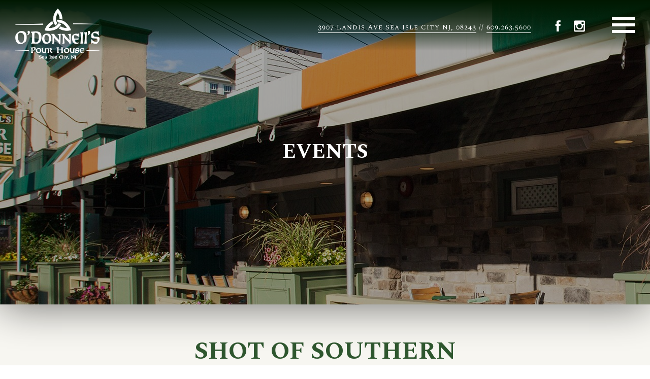

--- FILE ---
content_type: text/html; charset=utf-8
request_url: http://odonnellspourhouse.com/events/shot-of-southern-2
body_size: 3368
content:
<!DOCTYPE html>
<!--
   ___   _____   __  __        _ _      
  /_\ \ / / __| |  \/  |___ __| (_)__ _ 
 / _ \ V / (__  | |\/| / -_) _` | / _` |
/_/ \_\_| \___| |_|  |_\___\__,_|_\__,_|  Future Point.
                                          
--><html lang="en" class="no-js">
<head>
	<meta http-equiv="X-UA-Compatible" content="IE=edge">
	<meta charset="utf-8">
	<title>Events: Shot Of Southern 2 | O'Donnell's Pour House</title>
	<meta name="keywords" content="events,shot-of-southern-2">
	<meta name="description" content="Events: Shot Of Southern 2">
	<meta name="viewport" content="width=device-width, initial-scale=1.0">
	<meta name="author" content="http://www.aycmedia.com">

	<link rel="icon" href="/assets/favicon/favicon.ico">
	<link rel="apple-touch-icon" sizes="57x57" href="/assets/favicon/apple-touch-icon-57x57.png">
	<link rel="apple-touch-icon" sizes="60x60" href="/assets/favicon/apple-touch-icon-60x60.png">
	<link rel="apple-touch-icon" sizes="72x72" href="/assets/favicon/apple-touch-icon-72x72.png">
	<link rel="apple-touch-icon" sizes="76x76" href="/assets/favicon/apple-touch-icon-76x76.png">
	<link rel="apple-touch-icon" sizes="114x114" href="/assets/favicon/apple-touch-icon-114x114.png">
	<link rel="apple-touch-icon" sizes="120x120" href="/assets/favicon/apple-touch-icon-120x120.png">
	<link rel="apple-touch-icon" sizes="144x144" href="/assets/favicon/apple-touch-icon-144x144.png">
	<link rel="apple-touch-icon" sizes="152x152" href="/assets/favicon/apple-touch-icon-152x152.png">
	<link rel="icon" type="image/png" sizes="192x192" href="/assets/favicon/apple-icon.png">
	<link rel="icon" type="image/png" sizes="32x32" href="/assets/favicon/favicon-32x32.png">
	<link rel="icon" type="image/png" sizes="96x96" href="/assets/favicon/favicon-96x96.png">
	<link rel="icon" type="image/png" sizes="16x16" href="/assets/favicon/favicon-16x16.png">

	<link rel="manifest" href="/assets/favicon/manifest.json">
	<script src="/themes/site/assets/head.js"></script>
	<link rel="stylesheet" href="/themes/site/assets/style.css?t=1769317151">
	<!--[if lte IE 8]><script src="/themes/site/assets/js/respond.js"></script><![endif]-->
			<script src="https://www.google.com/recaptcha/api.js"></script>
</head>
<!--[if IE 7 ]><body class="ie ie7 lt-ie8 lt-ie9 lt-ie10 pg_events_details sct_events "><![endif]-->
<!--[if IE 8 ]><body class="ie ie8 lt-ie9 lt-ie10 pg_events_details sct_events "><![endif]-->
<!--[if IE 9 ]><body class="ie ie9 lt-ie10 pg_events_details sct_events "><![endif]-->
<!--[if gt IE 9]><!--> <body class="pg_events_details sct_events "> <!--<![endif]-->
<!--[if lte IE 8]>
<![endif]-->

	<ul class="skip-links" role="navigation" aria-label="Page Content Skip Links">
		<li><a class="skip screenreader-text btn" href="#content-main">Skip to Main Content</a></li>
		<li><a class="skip screenreader-text btn" href="#footer">Skip to Footer</a></li>
	</ul>
<!--[if lte IE 9 ]>
	<p class="chromeframe center">You are using an <strong>outdated</strong> browser. Please <a href="http://browsehappy.com/" target="_blank">upgrade your browser</a> to improve your experience.</p>
<![endif]-->


<!-- Header -->
<header class="header" id="header">
	<div class="wrap-lg wrap-pad clearfix">
		<div class="posr">

			<!-- Branding -->
			<div id="logo">
				<a href="/" title="Home"><img tabindex="-1" src="/themes/site/assets/images/logo.png" onerror="this.src='/themes/site/assets/images/logo.png';this.onerror=null;" alt=""></a>
			</div>


							<div class="nav-info no-mobile">
					<div class="nav-address">
						<div class="nav-info-location">
							<a href="//www.google.com/maps/place/3907%20Landis%20Ave%20Sea%20Isle%20City%20NJ,%2008243" target="_blank">3907 Landis Ave Sea Isle City NJ, 08243</a>
															<span class="divider">//</span>
								<a href="tel:609.263.5600">609.263.5600</a>
													</div>
					</div>
					<div class="nav-social">    <div class="social" aria-label="Social Media Links Navigation">
        <ul role="menubar">
                            <li><a role="button" href="https://www.facebook.com/odonnellspourhouse/" target="_blank" aria-label="open Facebook" title="Facebook"><span class="aycicon-facebook icon"></span></a></li>
                                                    <li><a role="button" href="https://www.instagram.com/odonnellspourhouse/" target="_blank" aria-label="open Instagram" title="Instagram"><span class="aycicon-instagram icon"></span></a></li>
                    </ul>
    </div>
</div>
				</div>
			

			<!-- Nav Wrap -->
			<div class="nav-wrap">
				<nav id="nav-main" class="vcenter2" aria-label="Main Navigation">
											<ul role="menu">
															<li role="none">
									<a role="menuitem" title="Home" href="/">
										Home									</a>
								</li>
															<li role="none">
									<a role="menuitem" title="Events" href="/events">
										Events									</a>
								</li>
															<li role="none">
									<a role="menuitem" title="Reservations" href="https://www.opentable.com/r/odonnells-pour-house-reservations-sea-isle-city?restref=279733?=en-US&amp;ot_source=Restaurant%20website" target="_blank">
										Reservations									</a>
								</li>
															<li role="none">
									<a role="menuitem" title="Menu" href="/menu">
										Menu									</a>
								</li>
															<li role="none">
									<a role="menuitem" title="Private Events" href="/private-events">
										Private Events									</a>
								</li>
															<li role="none">
									<a role="menuitem" title="About" href="/about">
										About									</a>
								</li>
															<li role="none">
									<a role="menuitem" title="Gift Cards &amp; Gear " href="https://ocean-drive-sea-isle-city.myshopify.com" target="_blank">
										Gift Cards &amp; Gear 									</a>
								</li>
															<li role="none">
									<a role="menuitem" title="Gallery" href="/gallery">
										Gallery									</a>
								</li>
															<li role="none">
									<a role="menuitem" title="FAQs" href="/faqs">
										FAQs									</a>
								</li>
															<li role="none">
									<a role="menuitem" title="Find Us" href="/find-us">
										Find Us									</a>
								</li>
															<li role="none">
									<a role="menuitem" title="Join Our Team" href="/join-our-team">
										Join Our Team									</a>
								</li>
															<li role="none">
									<a role="menuitem" title="Newsletter Signup" href="/newsletter">
										Newsletter Signup									</a>
								</li>
													</ul>
					
											<div class="nav-addtl-info center">
							<ul>
								<li role="none"><a href="//www.google.com/maps/place/3907%20Landis%20Ave%20Sea%20Isle%20City%20NJ,%2008243" target="_blank">3907 Landis Ave Sea Isle City NJ, 08243</a></li>
																	<li role="none"><a href="tel:609.263.5600">609.263.5600</a></li>
															</ul>
						</div>
					
					<div class="center nav-addtl-social">
						    <div class="social" aria-label="Social Media Links Navigation">
        <ul role="menubar">
                            <li><a role="button" href="https://www.facebook.com/odonnellspourhouse/" target="_blank" aria-label="open Facebook" title="Facebook"><span class="aycicon-facebook icon"></span></a></li>
                                                    <li><a role="button" href="https://www.instagram.com/odonnellspourhouse/" target="_blank" aria-label="open Instagram" title="Instagram"><span class="aycicon-instagram icon"></span></a></li>
                    </ul>
    </div>
					</div>

				</nav>
			</div> <!-- / .nav-wrap -->

			<!-- Hamburger Button -->
			<a class="hamburger-nav" href="/sitemap" role="button" aria-expanded="false" aria-label="View Navigation" title="Open Navigation" data-toggle=".nav-wrap">
				<span class="line line1"></span><span class="line line2"></span><span class="line line3"></span>
			</a>

		</div>
	</div>
</header>

<main id="content-main" class="main-content">

		<div class="page-header" style="background-image:url(/assets/images/partials/site_topheader/lg/cPAUf.jpg)" role="img" aria-label="O'Donnell's Pour House">
		<div class="page-header-text">
							<h1 class="hdr">Events</h1>
					</div>
	</div>

	<div class="page-content posr bg6 c1">
		<div class="wrap-sm wrap-pad clearfix">

			<!-- CONTENT -->
			<div class="events-details bg-accent1 posr">


				<div class="events-details-inner">

					<div class="center c1">
						<h2 class="events-details-title">Shot of Southern </h2>
						<div tabindex="0" class="events-details-date">
							<span class="events-details-date-month">Friday, Jun 2nd at  5:00pm</span>
						</div>
					</div>

					<!-- If no showtimes, then just show buy tickets button -->
					<div class="events-details-buy center btm-margin-lg">
						<a class="addthis_button btn2" href="#" role="button" aria-label="Share with AddThis">Social Share</a>
						<script type="text/javascript" src="//s7.addthis.com/js/300/addthis_widget.js#pubid=ra-533967b6439f58fd" async></script>
					</div>


										<div class="events-details-body entry-content">
						<p style="text-align:center;">Outside on Paddy's Green</p>					</div>

					
					
				</div>

			</div>
			<!-- /CONTENT -->

		</div>
	</div>


</main>



<!-- Footer -->
<div class="posr" role="region" aria-label="Instagram Feed">
	<ul class="skip-links" role="navigation" aria-label="Instagram Skip Link">
		<li><a class="skip screenreader-text btn" href="#skip-instagram-feed">Skip Instagram Feed</a></li>
	</ul>
	<div class="instagram-wrap">
		<ul>
				</ul>
	</div>
	<div id="skip-instagram-feed" tabindex="0"></div>
</div>

<footer id="footer" class="footer">
	<div class="wrap-sm wrap-pad clearfix">
		<div class="footer-info">
							<a class="footer-addy" href="//www.google.com/maps/place/3907%20Landis%20Ave%20Sea%20Isle%20City%20NJ,%2008243" target="_blank">3907 Landis Ave Sea Isle City NJ, 08243</a>
									//
					<a class="footer-phone" href="tel:609.263.5600">609.263.5600</a>
										<p class="footer-legal">&copy;2026 O'Donnell's Pour House &emsp;|&emsp; <a href="www.aycmedia.com" target="_blank">Website Designed and Developed by AYC Media</a></p>
		</div>
					<div class="footer-nav">
				<ul>
											<li>
							<a title="Home" href="/">
								Home							</a>
						</li>
											<li>
							<a title="Private Events" href="/private-events">
								Private Events							</a>
						</li>
											<li>
							<a title="About" href="/about">
								About							</a>
						</li>
											<li>
							<a title="Menu" href="/menu">
								Menu							</a>
						</li>
											<li>
							<a title="Events" href="/events">
								Events							</a>
						</li>
											<li>
							<a title="Gallery" href="/gallery">
								Gallery							</a>
						</li>
											<li>
							<a title="FAQs" href="/faqs">
								FAQs							</a>
						</li>
											<li>
							<a title="Find Us" href="/find-us">
								Find Us							</a>
						</li>
											<li>
							<a title="Join Our Team" href="/join-our-team">
								Join Our Team							</a>
						</li>
											<li>
							<a title="Reservations" href="https://www.yelp.com/reservations/o-donnells-pour-house-sea-isle-city-2">
								Reservations							</a>
						</li>
											<li>
							<a title="Newsletter Signup" href="/newsletter">
								Newsletter Signup							</a>
						</li>
											<li>
							<a title="Gift Cards &amp; Gear" href="https://ocean-drive-sea-isle-city.myshopify.com" target="_blank">
								Gift Cards &amp; Gear							</a>
						</li>
									</ul>
			</div>
				<div>
			<div class="footer-social">
				    <div class="social" aria-label="Social Media Links Navigation">
        <ul role="menubar">
                            <li><a role="button" href="https://www.facebook.com/odonnellspourhouse/" target="_blank" aria-label="open Facebook" title="Facebook"><span class="aycicon-facebook icon"></span></a></li>
                                                    <li><a role="button" href="https://www.instagram.com/odonnellspourhouse/" target="_blank" aria-label="open Instagram" title="Instagram"><span class="aycicon-instagram icon"></span></a></li>
                    </ul>
    </div>
			</div>
		</div>

	</div>
</footer>

<!-- Load Scripts -->
<script src="/themes/site/assets/scripts.js"></script>
<!-- Global site tag (gtag.js) - Google Analytics -->
<script async src="https://www.googletagmanager.com/gtag/js?id=UA-17251407-4"></script>
<script>
  window.dataLayer = window.dataLayer || [];
  function gtag(){dataLayer.push(arguments);}
  gtag('js', new Date());

  gtag('config', 'UA-17251407-4');
</script>

<!-- Page Specific JS -->
<script>
	$(function(){

	});
</script>
<!-- /Page Specific JS -->


<!-- Check Sizes -->
<div class="checksize-xsm"></div>
<div class="checksize-sm"></div>
<div class="checksize-md"></div>
<div class="checksize-lg"></div>
</body>
</html>
<script>console.log("Number of Queries: 73");</script><script>console.log("Number of Queries per table more than once:");</script><script>console.log("cms_core_module_friendly_urls: 2");</script><script>console.log("cms_core_module_globalpageinjections: 9");</script><script>console.log("cms_core_module_pages: 3");</script><script>console.log("cms_core_module_pages_partials: 2");</script><script>console.log("cms_core_module_siteinfo: 2");</script><script>console.log("cms_core_module_sitemenus: 2");</script><script>console.log("cms_core_module_sitemenus_items: 26");</script><script>console.log("cms_core_module_socialmediasettings: 10");</script><script>console.log("cms_site_partial_topheader: 2");</script>

--- FILE ---
content_type: text/css
request_url: http://odonnellspourhouse.com/themes/site/assets/style.css?t=1769317151
body_size: 22015
content:
/*!--- RESET ---*/@import url("https://fonts.googleapis.com/css?family=Nunito+Sans:300,400,700");@import url("https://fonts.googleapis.com/css?family=Spectral+SC:300,400,700");html,body{margin:0;padding:0;font-size:100%}*{-webkit-box-sizing:border-box;-moz-box-sizing:border-box;box-sizing:border-box}div,span,applet,object,iframe,h1,h2,h3,h4,h5,h6,p,blockquote,pre,a,abbr,acronym,address,big,cite,code,del,dfn,em,font,img,ins,kbd,q,s,samp,small,strike,strong,sub,sup,tt,var,b,u,i,center,dl,dt,dd,ol,ul,li,fieldset,form,label,legend,table,caption,tbody,tfoot,thead,tr,th,td{margin:0;padding:0;border:0;font-size:100%;background:transparent}blockquote,q{quotes:none}blockquote:before,blockquote:after,q:before,q:after{content:'';content:none}ins{text-decoration:none}del{text-decoration:line-through}table{border-collapse:collapse;border-spacing:0}.c1{color:#2e562e}.c2{color:#fefdf7}.c3{color:#021902}.c4{color:rgba(66,64,58,0.5)}.c5{color:rgba(46,86,46,0.8)}.c6{color:#f8f7f2}.bg1{background-color:#2e562e;color:#fff}.bg2{background-color:#fefdf7;color:#fff}.bg3{background-color:#021902;color:#fff}.bg4{background-color:rgba(66,64,58,0.5);color:#000}.bg5{background-color:rgba(46,86,46,0.8);color:#fff}.bg6{background-color:#f8f7f2;color:#000}.c-muted{color:#9e9e9e}.c-primary{color:#2e562e}.c-success{color:#429442}.c-info{color:#09f}.c-warning{color:orange}.c-error{color:red}.bg-muted{background-color:#dedede;color:#9e9e9e}.bg-muted .bgtxt{color:#9e9e9e}.bg-primary{background-color:#2e562e;color:#2e562e}.bg-primary .bgtxt{color:#fff}.bg-success{background-color:#429442;color:#429442}.bg-success .bgtxt{color:#fff}.bg-info{background-color:#09f;color:#09f}.bg-info .bgtxt{color:#fff}.bg-warning{background-color:orange;color:orange}.bg-warning .bgtxt{color:#fff}.bg-error{background-color:red;color:red}.bg-error .bgtxt{color:#fff}.bg-white{background-color:white}.top-margin-xsm{margin-top:5px}.top-margin-sm{margin-top:10px}.top-margin,.top-margin-md{margin-top:20px}.top-margin-lg{margin-top:30px}.top-margin-xlg{margin-top:45px}.btm-margin-xsm{margin-bottom:5px}.btm-margin-sm{margin-bottom:10px}.btm-margin,.btm-margin-md{margin-bottom:20px}.btm-margin-lg{margin-bottom:30px}.btm-margin-xlg{margin-bottom:45px}.vert-margin-xsm{margin-top:5px;margin-bottom:5px}.vert-margin-sm{margin-top:10px;margin-bottom:10px}.vert-margin,.vert-margin-md{margin-top:20px;margin-bottom:20px}.vert-margin-lg{margin-top:30px;margin-bottom:30px}.vert-margin-xlg{margin-top:45px;margin-bottom:45px}@media screen and (max-width: 600px){.top-margin-lg{margin-top:20px}.btm-margin-lg{margin-bottom:20px}.vert-margin-lg{margin-top:20px;margin-bottom:20px}.top-margin-xlg{margin-top:35px}.btm-margin-xlg{margin-bottom:35px}.vert-margin-xlg{margin-top:35px;margin-bottom:35px}}.top-pad-xsm{padding-top:10px}.top-pad-sm{padding-top:20px}.top-pad,.top-pad-md{padding-top:40px}.top-pad-lg{padding-top:60px}.top-pad-xlg{padding-top:80px}.btm-pad-xsm{padding-bottom:10px}.btm-pad-sm{padding-bottom:20px}.btm-pad,.btm-pad-md{padding-bottom:40px}.btm-pad-lg{padding-bottom:60px}.btm-pad-xlg{padding-bottom:80px}.vert-pad-xsm{padding-top:10px;padding-bottom:10px}.vert-pad-sm{padding-top:20px;padding-bottom:20px}.vert-pad,.vert-pad-md{padding-top:40px;padding-bottom:40px}.vert-pad-lg{padding-top:60px;padding-bottom:60px}.vert-pad-xlg{padding-top:80px;padding-bottom:80px}.font-light{font-weight:300}.font-heavy{font-weight:700}.font-italic{font-style:italic}.font-oblique{font-style:oblique}.upper{text-transform:uppercase}.lower{text-transform:lowercase}.small-caps{font-variant:small-caps}.border-top{border-top:1px solid;padding-top:20px}.border-btm{border-bottom:1px solid;padding-bottom:20px;margin-bottom:20px}.chromeframe{display:block;padding:12px;font-size:13px;color:black;background:#ccc;border-bottom:1px solid #aaa}.short-line{display:block;width:80px;height:1px;background:black;margin:15px auto}.fluid-img,.fluid-imgwrap img{max-width:100%;height:auto}.hide{position:absolute;top:-9999px;left:-9999px}.posr{position:relative}.inline{display:inline-block}.nowrap{white-space:nowrap}.center{text-align:center}.tar{text-align:right}.tal{text-align:left}.float{float:left}.floatr{float:right}.clear{clear:both;overflow:auto}.tbl{display:table;width:100%}.tbl-row{display:table-row}.tbl-cell{display:table-cell;vertical-align:middle}.vouter{display:table;width:100%;height:100%}.vouter .vcenter{display:table-cell;vertical-align:middle}.vcenter2{position:absolute;top:50%;-moz-transform:translateY(-50%);-ms-transform:translateY(-50%);-webkit-transform:translateY(-50%);transform:translateY(-50%)}.clearfix:after,.clearfix:before{content:" ";display:table;-webkit-flex-basis:0;-moz-flex-basis:0;-ms-flex-basis:0;flex-basis:0;-webkit-box-ordinal-group:1;-moz-box-ordinal-group:1;-ms-flex-order:1;-webkit-order:1;order:1}.clearfix:after{clear:both}.clearfix{zoom:1}.preload *{-webkit-transition:none !important;-moz-transition:none !important;-ms-transition:none !important;-o-transition:none !important}.checksize-xsm{display:none;float:left}@media screen and (max-width: 600px){.checksize-xsm{float:none}}.checksize-sm{display:none;float:left}@media screen and (max-width: 900px){.checksize-sm{float:none}}.checksize-md{display:none;float:left}@media screen and (max-width: 1200px){.checksize-md{float:none}}.checksize-lg{display:none;float:left}@media screen and (max-width: 1350px){.checksize-lg{float:none}}.site-wrapper{max-width:2000px;margin-left:auto;margin-right:auto}.main-content{width:inherit;display:block}.main-sidebar{width:calc( 100% - 360px );float:left;min-height:875px;padding:20px 50px 0 0}@media screen and (max-width: 1350px){.main-sidebar{width:inherit;float:inherit;display:block;min-height:inherit;padding-right:0}}.sidebar{width:360px;float:right;background:#000}@media screen and (max-width: 1350px){.sidebar{width:inherit;float:none;display:block}}.content-block{padding:50px}@media screen and (max-width: 1200px){.content-block{padding:40px}}@media screen and (max-width: 900px){.content-block{padding:30px}}@media screen and (max-width: 600px){.content-block{padding:15px}}.wrap-xsm{max-width:600px;margin-left:auto;margin-right:auto}.wrap-sm{max-width:900px;margin-left:auto;margin-right:auto}.wrap,.wrap-md{max-width:1200px;margin-left:auto;margin-right:auto}.wrap-lg{max-width:1350px;margin-left:auto;margin-right:auto}.wrap-xlg{max-width:1500px;margin-left:auto;margin-right:auto}.wrap-pad-sm{padding-left:20px;padding-right:20px}@media screen and (max-width: 900px){.wrap-pad-sm{padding-left:30px;padding-right:30px}}@media screen and (max-width: 600px){.wrap-pad-sm{padding-left:15px;padding-right:15px}}.wrap-pad,.wrap-pad-md{padding-left:30px;padding-right:30px}@media screen and (max-width: 900px){.wrap-pad,.wrap-pad-md{padding-left:30px;padding-right:30px}}@media screen and (max-width: 600px){.wrap-pad,.wrap-pad-md{padding-left:15px;padding-right:15px}}.wrap-pad-lg{padding-left:40px;padding-right:40px}@media screen and (max-width: 900px){.wrap-pad-lg{padding-left:30px;padding-right:30px}}@media screen and (max-width: 600px){.wrap-pad-lg{padding-left:15px;padding-right:15px}}.wrap-pad-xlg{padding-left:80px;padding-right:80px}@media screen and (max-width: 900px){.wrap-pad-xlg{padding-left:30px;padding-right:30px}}@media screen and (max-width: 600px){.wrap-pad-xlg{padding-left:15px;padding-right:15px}}.wrap-vpad-sm{padding-top:20px;padding-bottom:20px}.wrap-vpad{padding-top:30px;padding-bottom:30px}.wrap-vpad-lg{padding-top:40px;padding-bottom:40px}@media screen and (max-width: 1200px){.remove-pad-md{padding:0 !important}}@media screen and (max-width: 900px){.remove-pad-sm{padding:0 !important}}@media screen and (max-width: 600px){.remove-pad-xsm{padding:0 !important}}.col-space0{margin-left:0;margin-right:0;display:-webkit-box;display:-moz-box;display:-ms-flexbox;display:-webkit-flex;display:flex;-webkit-flex-wrap:wrap;-moz-flex-wrap:wrap;-ms-flex-wrap:wrap;flex-wrap:wrap;-webkit-flex-flow:row wrap;-moz-flex-flow:row wrap;-ms-flex-flow:row wrap;flex-flow:row wrap;-webkit-align-items:flex-start;-moz-align-items:flex-start;-ms-align-items:flex-start;align-items:flex-start;-webkit-align-content:flex-start;-moz-align-content:flex-start;-ms-align-content:flex-start;align-content:flex-start}.lt-ie10 .col-space0{display:block;font-size:0}.col-space0.center{-webkit-justify-content:center;-moz-justify-content:center;-ms-justify-content:center;justify-content:center;-ms-flex-pack:center}.col-space0 .col{position:relative;min-height:1px;width:100%;max-width:100%;margin-right:0;margin-left:0;-webkit-box-flex:0 0 100%;-moz-box-flex:0 0 100%;-webkit-flex:0 0 100%;-ms-flex:0 0 100%;flex:0 0 100%;-webkit-align-self:stretch;-moz-align-self:stretch;-ms-align-self:stretch;align-self:stretch}.lt-ie10 .col-space0 .col{display:inline-block;font-size:16px;font-size:initial}.col-space0 .col1-2{position:relative;min-height:1px;width:50%;max-width:50%;margin-right:0;margin-left:0;-webkit-box-flex:0 0 50%;-moz-box-flex:0 0 50%;-webkit-flex:0 0 50%;-ms-flex:0 0 50%;flex:0 0 50%;-webkit-align-self:stretch;-moz-align-self:stretch;-ms-align-self:stretch;align-self:stretch}.lt-ie10 .col-space0 .col1-2{display:inline-block;font-size:16px;font-size:initial}.col-space0 .col1-3{position:relative;min-height:1px;width:33.33333%;max-width:33.33333%;margin-right:0;margin-left:0;-webkit-box-flex:0 0 33.33333%;-moz-box-flex:0 0 33.33333%;-webkit-flex:0 0 33.33333%;-ms-flex:0 0 33.33333%;flex:0 0 33.33333%;-webkit-align-self:stretch;-moz-align-self:stretch;-ms-align-self:stretch;align-self:stretch}.lt-ie10 .col-space0 .col1-3{display:inline-block;font-size:16px;font-size:initial}.col-space0 .col2-3{position:relative;min-height:1px;width:66.66667%;max-width:66.66667%;margin-right:0;margin-left:0;-webkit-box-flex:0 0 66.66667%;-moz-box-flex:0 0 66.66667%;-webkit-flex:0 0 66.66667%;-ms-flex:0 0 66.66667%;flex:0 0 66.66667%;-webkit-align-self:stretch;-moz-align-self:stretch;-ms-align-self:stretch;align-self:stretch}.lt-ie10 .col-space0 .col2-3{display:inline-block;font-size:16px;font-size:initial}.col-space0 .col1-4{position:relative;min-height:1px;width:25%;max-width:25%;margin-right:0;margin-left:0;-webkit-box-flex:0 0 25%;-moz-box-flex:0 0 25%;-webkit-flex:0 0 25%;-ms-flex:0 0 25%;flex:0 0 25%;-webkit-align-self:stretch;-moz-align-self:stretch;-ms-align-self:stretch;align-self:stretch}.lt-ie10 .col-space0 .col1-4{display:inline-block;font-size:16px;font-size:initial}.col-space0 .col3-4{position:relative;min-height:1px;width:75%;max-width:75%;margin-right:0;margin-left:0;-webkit-box-flex:0 0 75%;-moz-box-flex:0 0 75%;-webkit-flex:0 0 75%;-ms-flex:0 0 75%;flex:0 0 75%;-webkit-align-self:stretch;-moz-align-self:stretch;-ms-align-self:stretch;align-self:stretch}.lt-ie10 .col-space0 .col3-4{display:inline-block;font-size:16px;font-size:initial}.col-space0 .col1-5{position:relative;min-height:1px;width:20%;max-width:20%;margin-right:0;margin-left:0;-webkit-box-flex:0 0 20%;-moz-box-flex:0 0 20%;-webkit-flex:0 0 20%;-ms-flex:0 0 20%;flex:0 0 20%;-webkit-align-self:stretch;-moz-align-self:stretch;-ms-align-self:stretch;align-self:stretch}.lt-ie10 .col-space0 .col1-5{display:inline-block;font-size:16px;font-size:initial}.col-space0 .col2-5{position:relative;min-height:1px;width:40%;max-width:40%;margin-right:0;margin-left:0;-webkit-box-flex:0 0 40%;-moz-box-flex:0 0 40%;-webkit-flex:0 0 40%;-ms-flex:0 0 40%;flex:0 0 40%;-webkit-align-self:stretch;-moz-align-self:stretch;-ms-align-self:stretch;align-self:stretch}.lt-ie10 .col-space0 .col2-5{display:inline-block;font-size:16px;font-size:initial}.col-space0 .col3-5{position:relative;min-height:1px;width:60%;max-width:60%;margin-right:0;margin-left:0;-webkit-box-flex:0 0 60%;-moz-box-flex:0 0 60%;-webkit-flex:0 0 60%;-ms-flex:0 0 60%;flex:0 0 60%;-webkit-align-self:stretch;-moz-align-self:stretch;-ms-align-self:stretch;align-self:stretch}.lt-ie10 .col-space0 .col3-5{display:inline-block;font-size:16px;font-size:initial}.col-space0 .col4-5{position:relative;min-height:1px;width:80%;max-width:80%;margin-right:0;margin-left:0;-webkit-box-flex:0 0 80%;-moz-box-flex:0 0 80%;-webkit-flex:0 0 80%;-ms-flex:0 0 80%;flex:0 0 80%;-webkit-align-self:stretch;-moz-align-self:stretch;-ms-align-self:stretch;align-self:stretch}.lt-ie10 .col-space0 .col4-5{display:inline-block;font-size:16px;font-size:initial}.auto-5-4-3-2-1.col-space0 .col{position:relative;min-height:1px;width:20%;max-width:20%;margin-right:0;margin-left:0;-webkit-box-flex:0 0 20%;-moz-box-flex:0 0 20%;-webkit-flex:0 0 20%;-ms-flex:0 0 20%;flex:0 0 20%;-webkit-align-self:stretch;-moz-align-self:stretch;-ms-align-self:stretch;align-self:stretch}.lt-ie10 .auto-5-4-3-2-1.col-space0 .col{display:inline-block;font-size:16px;font-size:initial}@media screen and (max-width: 1350px){.auto-5-4-3-2-1.col-space0 .col{position:relative;min-height:1px;width:25%;max-width:25%;margin-right:0;margin-left:0;-webkit-box-flex:0 0 25%;-moz-box-flex:0 0 25%;-webkit-flex:0 0 25%;-ms-flex:0 0 25%;flex:0 0 25%;-webkit-align-self:stretch;-moz-align-self:stretch;-ms-align-self:stretch;align-self:stretch}.lt-ie10 .auto-5-4-3-2-1.col-space0 .col{display:inline-block;font-size:16px;font-size:initial}}@media screen and (max-width: 1200px){.auto-5-4-3-2-1.col-space0 .col{position:relative;min-height:1px;width:33.33333%;max-width:33.33333%;margin-right:0;margin-left:0;-webkit-box-flex:0 0 33.33333%;-moz-box-flex:0 0 33.33333%;-webkit-flex:0 0 33.33333%;-ms-flex:0 0 33.33333%;flex:0 0 33.33333%;-webkit-align-self:stretch;-moz-align-self:stretch;-ms-align-self:stretch;align-self:stretch}.lt-ie10 .auto-5-4-3-2-1.col-space0 .col{display:inline-block;font-size:16px;font-size:initial}}@media screen and (max-width: 900px){.auto-5-4-3-2-1.col-space0 .col{position:relative;min-height:1px;width:50%;max-width:50%;margin-right:0;margin-left:0;-webkit-box-flex:0 0 50%;-moz-box-flex:0 0 50%;-webkit-flex:0 0 50%;-ms-flex:0 0 50%;flex:0 0 50%;-webkit-align-self:stretch;-moz-align-self:stretch;-ms-align-self:stretch;align-self:stretch}.lt-ie10 .auto-5-4-3-2-1.col-space0 .col{display:inline-block;font-size:16px;font-size:initial}}@media screen and (max-width: 600px){.auto-5-4-3-2-1.col-space0 .col{position:relative;min-height:1px;width:100%;max-width:100%;margin-right:0;margin-left:0;-webkit-box-flex:0 0 100%;-moz-box-flex:0 0 100%;-webkit-flex:0 0 100%;-ms-flex:0 0 100%;flex:0 0 100%;-webkit-align-self:stretch;-moz-align-self:stretch;-ms-align-self:stretch;align-self:stretch}.lt-ie10 .auto-5-4-3-2-1.col-space0 .col{display:inline-block;font-size:16px;font-size:initial}}.auto-4-3-2-1.col-space0 .col{position:relative;min-height:1px;width:25%;max-width:25%;margin-right:0;margin-left:0;-webkit-box-flex:0 0 25%;-moz-box-flex:0 0 25%;-webkit-flex:0 0 25%;-ms-flex:0 0 25%;flex:0 0 25%;-webkit-align-self:stretch;-moz-align-self:stretch;-ms-align-self:stretch;align-self:stretch}.lt-ie10 .auto-4-3-2-1.col-space0 .col{display:inline-block;font-size:16px;font-size:initial}@media screen and (max-width: 1200px){.auto-4-3-2-1.col-space0 .col{position:relative;min-height:1px;width:33.33333%;max-width:33.33333%;margin-right:0;margin-left:0;-webkit-box-flex:0 0 33.33333%;-moz-box-flex:0 0 33.33333%;-webkit-flex:0 0 33.33333%;-ms-flex:0 0 33.33333%;flex:0 0 33.33333%;-webkit-align-self:stretch;-moz-align-self:stretch;-ms-align-self:stretch;align-self:stretch}.lt-ie10 .auto-4-3-2-1.col-space0 .col{display:inline-block;font-size:16px;font-size:initial}}@media screen and (max-width: 900px){.auto-4-3-2-1.col-space0 .col{position:relative;min-height:1px;width:50%;max-width:50%;margin-right:0;margin-left:0;-webkit-box-flex:0 0 50%;-moz-box-flex:0 0 50%;-webkit-flex:0 0 50%;-ms-flex:0 0 50%;flex:0 0 50%;-webkit-align-self:stretch;-moz-align-self:stretch;-ms-align-self:stretch;align-self:stretch}.lt-ie10 .auto-4-3-2-1.col-space0 .col{display:inline-block;font-size:16px;font-size:initial}}@media screen and (max-width: 600px){.auto-4-3-2-1.col-space0 .col{position:relative;min-height:1px;width:100%;max-width:100%;margin-right:0;margin-left:0;-webkit-box-flex:0 0 100%;-moz-box-flex:0 0 100%;-webkit-flex:0 0 100%;-ms-flex:0 0 100%;flex:0 0 100%;-webkit-align-self:stretch;-moz-align-self:stretch;-ms-align-self:stretch;align-self:stretch}.lt-ie10 .auto-4-3-2-1.col-space0 .col{display:inline-block;font-size:16px;font-size:initial}}.auto-4-2.col-space0 .col{position:relative;min-height:1px;width:25%;max-width:25%;margin-right:0;margin-left:0;-webkit-box-flex:0 0 25%;-moz-box-flex:0 0 25%;-webkit-flex:0 0 25%;-ms-flex:0 0 25%;flex:0 0 25%;-webkit-align-self:stretch;-moz-align-self:stretch;-ms-align-self:stretch;align-self:stretch}.lt-ie10 .auto-4-2.col-space0 .col{display:inline-block;font-size:16px;font-size:initial}@media screen and (max-width: 1350px){.auto-4-2.col-space0 .col{position:relative;min-height:1px;width:50%;max-width:50%;margin-right:0;margin-left:0;-webkit-box-flex:0 0 50%;-moz-box-flex:0 0 50%;-webkit-flex:0 0 50%;-ms-flex:0 0 50%;flex:0 0 50%;-webkit-align-self:stretch;-moz-align-self:stretch;-ms-align-self:stretch;align-self:stretch}.lt-ie10 .auto-4-2.col-space0 .col{display:inline-block;font-size:16px;font-size:initial}}.auto-3-2.col-space0 .col{position:relative;min-height:1px;width:33.33333%;max-width:33.33333%;margin-right:0;margin-left:0;-webkit-box-flex:0 0 33.33333%;-moz-box-flex:0 0 33.33333%;-webkit-flex:0 0 33.33333%;-ms-flex:0 0 33.33333%;flex:0 0 33.33333%;-webkit-align-self:stretch;-moz-align-self:stretch;-ms-align-self:stretch;align-self:stretch}.lt-ie10 .auto-3-2.col-space0 .col{display:inline-block;font-size:16px;font-size:initial}@media screen and (max-width: 1200px){.auto-3-2.col-space0 .col{position:relative;min-height:1px;width:50%;max-width:50%;margin-right:0;margin-left:0;-webkit-box-flex:0 0 50%;-moz-box-flex:0 0 50%;-webkit-flex:0 0 50%;-ms-flex:0 0 50%;flex:0 0 50%;-webkit-align-self:stretch;-moz-align-self:stretch;-ms-align-self:stretch;align-self:stretch}.lt-ie10 .auto-3-2.col-space0 .col{display:inline-block;font-size:16px;font-size:initial}}.auto-3-2-1.col-space0 .col{position:relative;min-height:1px;width:33.33333%;max-width:33.33333%;margin-right:0;margin-left:0;-webkit-box-flex:0 0 33.33333%;-moz-box-flex:0 0 33.33333%;-webkit-flex:0 0 33.33333%;-ms-flex:0 0 33.33333%;flex:0 0 33.33333%;-webkit-align-self:stretch;-moz-align-self:stretch;-ms-align-self:stretch;align-self:stretch}.lt-ie10 .auto-3-2-1.col-space0 .col{display:inline-block;font-size:16px;font-size:initial}@media screen and (max-width: 1200px){.auto-3-2-1.col-space0 .col{position:relative;min-height:1px;width:50%;max-width:50%;margin-right:0;margin-left:0;-webkit-box-flex:0 0 50%;-moz-box-flex:0 0 50%;-webkit-flex:0 0 50%;-ms-flex:0 0 50%;flex:0 0 50%;-webkit-align-self:stretch;-moz-align-self:stretch;-ms-align-self:stretch;align-self:stretch}.lt-ie10 .auto-3-2-1.col-space0 .col{display:inline-block;font-size:16px;font-size:initial}}@media screen and (max-width: 900px){.auto-3-2-1.col-space0 .col{position:relative;min-height:1px;width:100%;max-width:100%;margin-right:0;margin-left:0;-webkit-box-flex:0 0 100%;-moz-box-flex:0 0 100%;-webkit-flex:0 0 100%;-ms-flex:0 0 100%;flex:0 0 100%;-webkit-align-self:stretch;-moz-align-self:stretch;-ms-align-self:stretch;align-self:stretch}.lt-ie10 .auto-3-2-1.col-space0 .col{display:inline-block;font-size:16px;font-size:initial}}.col-space1{margin-left:-.5%;margin-right:-.5%;display:-webkit-box;display:-moz-box;display:-ms-flexbox;display:-webkit-flex;display:flex;-webkit-flex-wrap:wrap;-moz-flex-wrap:wrap;-ms-flex-wrap:wrap;flex-wrap:wrap;-webkit-flex-flow:row wrap;-moz-flex-flow:row wrap;-ms-flex-flow:row wrap;flex-flow:row wrap;-webkit-align-items:flex-start;-moz-align-items:flex-start;-ms-align-items:flex-start;align-items:flex-start;-webkit-align-content:flex-start;-moz-align-content:flex-start;-ms-align-content:flex-start;align-content:flex-start}.lt-ie10 .col-space1{display:block;font-size:0}.col-space1.center{-webkit-justify-content:center;-moz-justify-content:center;-ms-justify-content:center;justify-content:center;-ms-flex-pack:center}.col-space1 .col{position:relative;min-height:1px;width:99%;max-width:99%;margin-right:.5%;margin-left:.5%;-webkit-box-flex:0 0 99%;-moz-box-flex:0 0 99%;-webkit-flex:0 0 99%;-ms-flex:0 0 99%;flex:0 0 99%;-webkit-align-self:stretch;-moz-align-self:stretch;-ms-align-self:stretch;align-self:stretch}.lt-ie10 .col-space1 .col{display:inline-block;font-size:16px;font-size:initial}.col-space1 .col1-2{position:relative;min-height:1px;width:49%;max-width:49%;margin-right:.5%;margin-left:.5%;-webkit-box-flex:0 0 49%;-moz-box-flex:0 0 49%;-webkit-flex:0 0 49%;-ms-flex:0 0 49%;flex:0 0 49%;-webkit-align-self:stretch;-moz-align-self:stretch;-ms-align-self:stretch;align-self:stretch}.lt-ie10 .col-space1 .col1-2{display:inline-block;font-size:16px;font-size:initial}.col-space1 .col1-3{position:relative;min-height:1px;width:32.33333%;max-width:32.33333%;margin-right:.5%;margin-left:.5%;-webkit-box-flex:0 0 32.33333%;-moz-box-flex:0 0 32.33333%;-webkit-flex:0 0 32.33333%;-ms-flex:0 0 32.33333%;flex:0 0 32.33333%;-webkit-align-self:stretch;-moz-align-self:stretch;-ms-align-self:stretch;align-self:stretch}.lt-ie10 .col-space1 .col1-3{display:inline-block;font-size:16px;font-size:initial}.col-space1 .col2-3{position:relative;min-height:1px;width:65.66667%;max-width:65.66667%;margin-right:.5%;margin-left:.5%;-webkit-box-flex:0 0 65.66667%;-moz-box-flex:0 0 65.66667%;-webkit-flex:0 0 65.66667%;-ms-flex:0 0 65.66667%;flex:0 0 65.66667%;-webkit-align-self:stretch;-moz-align-self:stretch;-ms-align-self:stretch;align-self:stretch}.lt-ie10 .col-space1 .col2-3{display:inline-block;font-size:16px;font-size:initial}.col-space1 .col1-4{position:relative;min-height:1px;width:24%;max-width:24%;margin-right:.5%;margin-left:.5%;-webkit-box-flex:0 0 24%;-moz-box-flex:0 0 24%;-webkit-flex:0 0 24%;-ms-flex:0 0 24%;flex:0 0 24%;-webkit-align-self:stretch;-moz-align-self:stretch;-ms-align-self:stretch;align-self:stretch}.lt-ie10 .col-space1 .col1-4{display:inline-block;font-size:16px;font-size:initial}.col-space1 .col3-4{position:relative;min-height:1px;width:74%;max-width:74%;margin-right:.5%;margin-left:.5%;-webkit-box-flex:0 0 74%;-moz-box-flex:0 0 74%;-webkit-flex:0 0 74%;-ms-flex:0 0 74%;flex:0 0 74%;-webkit-align-self:stretch;-moz-align-self:stretch;-ms-align-self:stretch;align-self:stretch}.lt-ie10 .col-space1 .col3-4{display:inline-block;font-size:16px;font-size:initial}.col-space1 .col1-5{position:relative;min-height:1px;width:19%;max-width:19%;margin-right:.5%;margin-left:.5%;-webkit-box-flex:0 0 19%;-moz-box-flex:0 0 19%;-webkit-flex:0 0 19%;-ms-flex:0 0 19%;flex:0 0 19%;-webkit-align-self:stretch;-moz-align-self:stretch;-ms-align-self:stretch;align-self:stretch}.lt-ie10 .col-space1 .col1-5{display:inline-block;font-size:16px;font-size:initial}.col-space1 .col2-5{position:relative;min-height:1px;width:39%;max-width:39%;margin-right:.5%;margin-left:.5%;-webkit-box-flex:0 0 39%;-moz-box-flex:0 0 39%;-webkit-flex:0 0 39%;-ms-flex:0 0 39%;flex:0 0 39%;-webkit-align-self:stretch;-moz-align-self:stretch;-ms-align-self:stretch;align-self:stretch}.lt-ie10 .col-space1 .col2-5{display:inline-block;font-size:16px;font-size:initial}.col-space1 .col3-5{position:relative;min-height:1px;width:59%;max-width:59%;margin-right:.5%;margin-left:.5%;-webkit-box-flex:0 0 59%;-moz-box-flex:0 0 59%;-webkit-flex:0 0 59%;-ms-flex:0 0 59%;flex:0 0 59%;-webkit-align-self:stretch;-moz-align-self:stretch;-ms-align-self:stretch;align-self:stretch}.lt-ie10 .col-space1 .col3-5{display:inline-block;font-size:16px;font-size:initial}.col-space1 .col4-5{position:relative;min-height:1px;width:79%;max-width:79%;margin-right:.5%;margin-left:.5%;-webkit-box-flex:0 0 79%;-moz-box-flex:0 0 79%;-webkit-flex:0 0 79%;-ms-flex:0 0 79%;flex:0 0 79%;-webkit-align-self:stretch;-moz-align-self:stretch;-ms-align-self:stretch;align-self:stretch}.lt-ie10 .col-space1 .col4-5{display:inline-block;font-size:16px;font-size:initial}.auto-5-4-3-2-1.col-space1 .col{position:relative;min-height:1px;width:19%;max-width:19%;margin-right:.5%;margin-left:.5%;-webkit-box-flex:0 0 19%;-moz-box-flex:0 0 19%;-webkit-flex:0 0 19%;-ms-flex:0 0 19%;flex:0 0 19%;-webkit-align-self:stretch;-moz-align-self:stretch;-ms-align-self:stretch;align-self:stretch}.lt-ie10 .auto-5-4-3-2-1.col-space1 .col{display:inline-block;font-size:16px;font-size:initial}@media screen and (max-width: 1350px){.auto-5-4-3-2-1.col-space1 .col{position:relative;min-height:1px;width:24%;max-width:24%;margin-right:.5%;margin-left:.5%;-webkit-box-flex:0 0 24%;-moz-box-flex:0 0 24%;-webkit-flex:0 0 24%;-ms-flex:0 0 24%;flex:0 0 24%;-webkit-align-self:stretch;-moz-align-self:stretch;-ms-align-self:stretch;align-self:stretch}.lt-ie10 .auto-5-4-3-2-1.col-space1 .col{display:inline-block;font-size:16px;font-size:initial}}@media screen and (max-width: 1200px){.auto-5-4-3-2-1.col-space1 .col{position:relative;min-height:1px;width:32.33333%;max-width:32.33333%;margin-right:.5%;margin-left:.5%;-webkit-box-flex:0 0 32.33333%;-moz-box-flex:0 0 32.33333%;-webkit-flex:0 0 32.33333%;-ms-flex:0 0 32.33333%;flex:0 0 32.33333%;-webkit-align-self:stretch;-moz-align-self:stretch;-ms-align-self:stretch;align-self:stretch}.lt-ie10 .auto-5-4-3-2-1.col-space1 .col{display:inline-block;font-size:16px;font-size:initial}}@media screen and (max-width: 900px){.auto-5-4-3-2-1.col-space1 .col{position:relative;min-height:1px;width:49%;max-width:49%;margin-right:.5%;margin-left:.5%;-webkit-box-flex:0 0 49%;-moz-box-flex:0 0 49%;-webkit-flex:0 0 49%;-ms-flex:0 0 49%;flex:0 0 49%;-webkit-align-self:stretch;-moz-align-self:stretch;-ms-align-self:stretch;align-self:stretch}.lt-ie10 .auto-5-4-3-2-1.col-space1 .col{display:inline-block;font-size:16px;font-size:initial}}@media screen and (max-width: 600px){.auto-5-4-3-2-1.col-space1 .col{position:relative;min-height:1px;width:99%;max-width:99%;margin-right:.5%;margin-left:.5%;-webkit-box-flex:0 0 99%;-moz-box-flex:0 0 99%;-webkit-flex:0 0 99%;-ms-flex:0 0 99%;flex:0 0 99%;-webkit-align-self:stretch;-moz-align-self:stretch;-ms-align-self:stretch;align-self:stretch}.lt-ie10 .auto-5-4-3-2-1.col-space1 .col{display:inline-block;font-size:16px;font-size:initial}}.auto-4-3-2-1.col-space1 .col{position:relative;min-height:1px;width:24%;max-width:24%;margin-right:.5%;margin-left:.5%;-webkit-box-flex:0 0 24%;-moz-box-flex:0 0 24%;-webkit-flex:0 0 24%;-ms-flex:0 0 24%;flex:0 0 24%;-webkit-align-self:stretch;-moz-align-self:stretch;-ms-align-self:stretch;align-self:stretch}.lt-ie10 .auto-4-3-2-1.col-space1 .col{display:inline-block;font-size:16px;font-size:initial}@media screen and (max-width: 1200px){.auto-4-3-2-1.col-space1 .col{position:relative;min-height:1px;width:32.33333%;max-width:32.33333%;margin-right:.5%;margin-left:.5%;-webkit-box-flex:0 0 32.33333%;-moz-box-flex:0 0 32.33333%;-webkit-flex:0 0 32.33333%;-ms-flex:0 0 32.33333%;flex:0 0 32.33333%;-webkit-align-self:stretch;-moz-align-self:stretch;-ms-align-self:stretch;align-self:stretch}.lt-ie10 .auto-4-3-2-1.col-space1 .col{display:inline-block;font-size:16px;font-size:initial}}@media screen and (max-width: 900px){.auto-4-3-2-1.col-space1 .col{position:relative;min-height:1px;width:49%;max-width:49%;margin-right:.5%;margin-left:.5%;-webkit-box-flex:0 0 49%;-moz-box-flex:0 0 49%;-webkit-flex:0 0 49%;-ms-flex:0 0 49%;flex:0 0 49%;-webkit-align-self:stretch;-moz-align-self:stretch;-ms-align-self:stretch;align-self:stretch}.lt-ie10 .auto-4-3-2-1.col-space1 .col{display:inline-block;font-size:16px;font-size:initial}}@media screen and (max-width: 600px){.auto-4-3-2-1.col-space1 .col{position:relative;min-height:1px;width:99%;max-width:99%;margin-right:.5%;margin-left:.5%;-webkit-box-flex:0 0 99%;-moz-box-flex:0 0 99%;-webkit-flex:0 0 99%;-ms-flex:0 0 99%;flex:0 0 99%;-webkit-align-self:stretch;-moz-align-self:stretch;-ms-align-self:stretch;align-self:stretch}.lt-ie10 .auto-4-3-2-1.col-space1 .col{display:inline-block;font-size:16px;font-size:initial}}.auto-4-2.col-space1 .col{position:relative;min-height:1px;width:24%;max-width:24%;margin-right:.5%;margin-left:.5%;-webkit-box-flex:0 0 24%;-moz-box-flex:0 0 24%;-webkit-flex:0 0 24%;-ms-flex:0 0 24%;flex:0 0 24%;-webkit-align-self:stretch;-moz-align-self:stretch;-ms-align-self:stretch;align-self:stretch}.lt-ie10 .auto-4-2.col-space1 .col{display:inline-block;font-size:16px;font-size:initial}@media screen and (max-width: 1350px){.auto-4-2.col-space1 .col{position:relative;min-height:1px;width:49%;max-width:49%;margin-right:.5%;margin-left:.5%;-webkit-box-flex:0 0 49%;-moz-box-flex:0 0 49%;-webkit-flex:0 0 49%;-ms-flex:0 0 49%;flex:0 0 49%;-webkit-align-self:stretch;-moz-align-self:stretch;-ms-align-self:stretch;align-self:stretch}.lt-ie10 .auto-4-2.col-space1 .col{display:inline-block;font-size:16px;font-size:initial}}.auto-3-2.col-space1 .col{position:relative;min-height:1px;width:32.33333%;max-width:32.33333%;margin-right:.5%;margin-left:.5%;-webkit-box-flex:0 0 32.33333%;-moz-box-flex:0 0 32.33333%;-webkit-flex:0 0 32.33333%;-ms-flex:0 0 32.33333%;flex:0 0 32.33333%;-webkit-align-self:stretch;-moz-align-self:stretch;-ms-align-self:stretch;align-self:stretch}.lt-ie10 .auto-3-2.col-space1 .col{display:inline-block;font-size:16px;font-size:initial}@media screen and (max-width: 1200px){.auto-3-2.col-space1 .col{position:relative;min-height:1px;width:49%;max-width:49%;margin-right:.5%;margin-left:.5%;-webkit-box-flex:0 0 49%;-moz-box-flex:0 0 49%;-webkit-flex:0 0 49%;-ms-flex:0 0 49%;flex:0 0 49%;-webkit-align-self:stretch;-moz-align-self:stretch;-ms-align-self:stretch;align-self:stretch}.lt-ie10 .auto-3-2.col-space1 .col{display:inline-block;font-size:16px;font-size:initial}}.auto-3-2-1.col-space1 .col{position:relative;min-height:1px;width:32.33333%;max-width:32.33333%;margin-right:.5%;margin-left:.5%;-webkit-box-flex:0 0 32.33333%;-moz-box-flex:0 0 32.33333%;-webkit-flex:0 0 32.33333%;-ms-flex:0 0 32.33333%;flex:0 0 32.33333%;-webkit-align-self:stretch;-moz-align-self:stretch;-ms-align-self:stretch;align-self:stretch}.lt-ie10 .auto-3-2-1.col-space1 .col{display:inline-block;font-size:16px;font-size:initial}@media screen and (max-width: 1200px){.auto-3-2-1.col-space1 .col{position:relative;min-height:1px;width:49%;max-width:49%;margin-right:.5%;margin-left:.5%;-webkit-box-flex:0 0 49%;-moz-box-flex:0 0 49%;-webkit-flex:0 0 49%;-ms-flex:0 0 49%;flex:0 0 49%;-webkit-align-self:stretch;-moz-align-self:stretch;-ms-align-self:stretch;align-self:stretch}.lt-ie10 .auto-3-2-1.col-space1 .col{display:inline-block;font-size:16px;font-size:initial}}@media screen and (max-width: 900px){.auto-3-2-1.col-space1 .col{position:relative;min-height:1px;width:99%;max-width:99%;margin-right:.5%;margin-left:.5%;-webkit-box-flex:0 0 99%;-moz-box-flex:0 0 99%;-webkit-flex:0 0 99%;-ms-flex:0 0 99%;flex:0 0 99%;-webkit-align-self:stretch;-moz-align-self:stretch;-ms-align-self:stretch;align-self:stretch}.lt-ie10 .auto-3-2-1.col-space1 .col{display:inline-block;font-size:16px;font-size:initial}}.col-space2{margin-left:-1%;margin-right:-1%;display:-webkit-box;display:-moz-box;display:-ms-flexbox;display:-webkit-flex;display:flex;-webkit-flex-wrap:wrap;-moz-flex-wrap:wrap;-ms-flex-wrap:wrap;flex-wrap:wrap;-webkit-flex-flow:row wrap;-moz-flex-flow:row wrap;-ms-flex-flow:row wrap;flex-flow:row wrap;-webkit-align-items:flex-start;-moz-align-items:flex-start;-ms-align-items:flex-start;align-items:flex-start;-webkit-align-content:flex-start;-moz-align-content:flex-start;-ms-align-content:flex-start;align-content:flex-start}.lt-ie10 .col-space2{display:block;font-size:0}.col-space2.center{-webkit-justify-content:center;-moz-justify-content:center;-ms-justify-content:center;justify-content:center;-ms-flex-pack:center}.col-space2 .col{position:relative;min-height:1px;width:98%;max-width:98%;margin-right:1%;margin-left:1%;-webkit-box-flex:0 0 98%;-moz-box-flex:0 0 98%;-webkit-flex:0 0 98%;-ms-flex:0 0 98%;flex:0 0 98%;-webkit-align-self:stretch;-moz-align-self:stretch;-ms-align-self:stretch;align-self:stretch}.lt-ie10 .col-space2 .col{display:inline-block;font-size:16px;font-size:initial}.col-space2 .col1-2{position:relative;min-height:1px;width:48%;max-width:48%;margin-right:1%;margin-left:1%;-webkit-box-flex:0 0 48%;-moz-box-flex:0 0 48%;-webkit-flex:0 0 48%;-ms-flex:0 0 48%;flex:0 0 48%;-webkit-align-self:stretch;-moz-align-self:stretch;-ms-align-self:stretch;align-self:stretch}.lt-ie10 .col-space2 .col1-2{display:inline-block;font-size:16px;font-size:initial}.col-space2 .col1-3{position:relative;min-height:1px;width:31.33333%;max-width:31.33333%;margin-right:1%;margin-left:1%;-webkit-box-flex:0 0 31.33333%;-moz-box-flex:0 0 31.33333%;-webkit-flex:0 0 31.33333%;-ms-flex:0 0 31.33333%;flex:0 0 31.33333%;-webkit-align-self:stretch;-moz-align-self:stretch;-ms-align-self:stretch;align-self:stretch}.lt-ie10 .col-space2 .col1-3{display:inline-block;font-size:16px;font-size:initial}.col-space2 .col2-3{position:relative;min-height:1px;width:64.66667%;max-width:64.66667%;margin-right:1%;margin-left:1%;-webkit-box-flex:0 0 64.66667%;-moz-box-flex:0 0 64.66667%;-webkit-flex:0 0 64.66667%;-ms-flex:0 0 64.66667%;flex:0 0 64.66667%;-webkit-align-self:stretch;-moz-align-self:stretch;-ms-align-self:stretch;align-self:stretch}.lt-ie10 .col-space2 .col2-3{display:inline-block;font-size:16px;font-size:initial}.col-space2 .col1-4{position:relative;min-height:1px;width:23%;max-width:23%;margin-right:1%;margin-left:1%;-webkit-box-flex:0 0 23%;-moz-box-flex:0 0 23%;-webkit-flex:0 0 23%;-ms-flex:0 0 23%;flex:0 0 23%;-webkit-align-self:stretch;-moz-align-self:stretch;-ms-align-self:stretch;align-self:stretch}.lt-ie10 .col-space2 .col1-4{display:inline-block;font-size:16px;font-size:initial}.col-space2 .col3-4{position:relative;min-height:1px;width:73%;max-width:73%;margin-right:1%;margin-left:1%;-webkit-box-flex:0 0 73%;-moz-box-flex:0 0 73%;-webkit-flex:0 0 73%;-ms-flex:0 0 73%;flex:0 0 73%;-webkit-align-self:stretch;-moz-align-self:stretch;-ms-align-self:stretch;align-self:stretch}.lt-ie10 .col-space2 .col3-4{display:inline-block;font-size:16px;font-size:initial}.col-space2 .col1-5{position:relative;min-height:1px;width:18%;max-width:18%;margin-right:1%;margin-left:1%;-webkit-box-flex:0 0 18%;-moz-box-flex:0 0 18%;-webkit-flex:0 0 18%;-ms-flex:0 0 18%;flex:0 0 18%;-webkit-align-self:stretch;-moz-align-self:stretch;-ms-align-self:stretch;align-self:stretch}.lt-ie10 .col-space2 .col1-5{display:inline-block;font-size:16px;font-size:initial}.col-space2 .col2-5{position:relative;min-height:1px;width:38%;max-width:38%;margin-right:1%;margin-left:1%;-webkit-box-flex:0 0 38%;-moz-box-flex:0 0 38%;-webkit-flex:0 0 38%;-ms-flex:0 0 38%;flex:0 0 38%;-webkit-align-self:stretch;-moz-align-self:stretch;-ms-align-self:stretch;align-self:stretch}.lt-ie10 .col-space2 .col2-5{display:inline-block;font-size:16px;font-size:initial}.col-space2 .col3-5{position:relative;min-height:1px;width:58%;max-width:58%;margin-right:1%;margin-left:1%;-webkit-box-flex:0 0 58%;-moz-box-flex:0 0 58%;-webkit-flex:0 0 58%;-ms-flex:0 0 58%;flex:0 0 58%;-webkit-align-self:stretch;-moz-align-self:stretch;-ms-align-self:stretch;align-self:stretch}.lt-ie10 .col-space2 .col3-5{display:inline-block;font-size:16px;font-size:initial}.col-space2 .col4-5{position:relative;min-height:1px;width:78%;max-width:78%;margin-right:1%;margin-left:1%;-webkit-box-flex:0 0 78%;-moz-box-flex:0 0 78%;-webkit-flex:0 0 78%;-ms-flex:0 0 78%;flex:0 0 78%;-webkit-align-self:stretch;-moz-align-self:stretch;-ms-align-self:stretch;align-self:stretch}.lt-ie10 .col-space2 .col4-5{display:inline-block;font-size:16px;font-size:initial}.auto-5-4-3-2-1.col-space2 .col{position:relative;min-height:1px;width:18%;max-width:18%;margin-right:1%;margin-left:1%;-webkit-box-flex:0 0 18%;-moz-box-flex:0 0 18%;-webkit-flex:0 0 18%;-ms-flex:0 0 18%;flex:0 0 18%;-webkit-align-self:stretch;-moz-align-self:stretch;-ms-align-self:stretch;align-self:stretch}.lt-ie10 .auto-5-4-3-2-1.col-space2 .col{display:inline-block;font-size:16px;font-size:initial}@media screen and (max-width: 1350px){.auto-5-4-3-2-1.col-space2 .col{position:relative;min-height:1px;width:23%;max-width:23%;margin-right:1%;margin-left:1%;-webkit-box-flex:0 0 23%;-moz-box-flex:0 0 23%;-webkit-flex:0 0 23%;-ms-flex:0 0 23%;flex:0 0 23%;-webkit-align-self:stretch;-moz-align-self:stretch;-ms-align-self:stretch;align-self:stretch}.lt-ie10 .auto-5-4-3-2-1.col-space2 .col{display:inline-block;font-size:16px;font-size:initial}}@media screen and (max-width: 1200px){.auto-5-4-3-2-1.col-space2 .col{position:relative;min-height:1px;width:31.33333%;max-width:31.33333%;margin-right:1%;margin-left:1%;-webkit-box-flex:0 0 31.33333%;-moz-box-flex:0 0 31.33333%;-webkit-flex:0 0 31.33333%;-ms-flex:0 0 31.33333%;flex:0 0 31.33333%;-webkit-align-self:stretch;-moz-align-self:stretch;-ms-align-self:stretch;align-self:stretch}.lt-ie10 .auto-5-4-3-2-1.col-space2 .col{display:inline-block;font-size:16px;font-size:initial}}@media screen and (max-width: 900px){.auto-5-4-3-2-1.col-space2 .col{position:relative;min-height:1px;width:48%;max-width:48%;margin-right:1%;margin-left:1%;-webkit-box-flex:0 0 48%;-moz-box-flex:0 0 48%;-webkit-flex:0 0 48%;-ms-flex:0 0 48%;flex:0 0 48%;-webkit-align-self:stretch;-moz-align-self:stretch;-ms-align-self:stretch;align-self:stretch}.lt-ie10 .auto-5-4-3-2-1.col-space2 .col{display:inline-block;font-size:16px;font-size:initial}}@media screen and (max-width: 600px){.auto-5-4-3-2-1.col-space2 .col{position:relative;min-height:1px;width:98%;max-width:98%;margin-right:1%;margin-left:1%;-webkit-box-flex:0 0 98%;-moz-box-flex:0 0 98%;-webkit-flex:0 0 98%;-ms-flex:0 0 98%;flex:0 0 98%;-webkit-align-self:stretch;-moz-align-self:stretch;-ms-align-self:stretch;align-self:stretch}.lt-ie10 .auto-5-4-3-2-1.col-space2 .col{display:inline-block;font-size:16px;font-size:initial}}.auto-4-3-2-1.col-space2 .col{position:relative;min-height:1px;width:23%;max-width:23%;margin-right:1%;margin-left:1%;-webkit-box-flex:0 0 23%;-moz-box-flex:0 0 23%;-webkit-flex:0 0 23%;-ms-flex:0 0 23%;flex:0 0 23%;-webkit-align-self:stretch;-moz-align-self:stretch;-ms-align-self:stretch;align-self:stretch}.lt-ie10 .auto-4-3-2-1.col-space2 .col{display:inline-block;font-size:16px;font-size:initial}@media screen and (max-width: 1200px){.auto-4-3-2-1.col-space2 .col{position:relative;min-height:1px;width:31.33333%;max-width:31.33333%;margin-right:1%;margin-left:1%;-webkit-box-flex:0 0 31.33333%;-moz-box-flex:0 0 31.33333%;-webkit-flex:0 0 31.33333%;-ms-flex:0 0 31.33333%;flex:0 0 31.33333%;-webkit-align-self:stretch;-moz-align-self:stretch;-ms-align-self:stretch;align-self:stretch}.lt-ie10 .auto-4-3-2-1.col-space2 .col{display:inline-block;font-size:16px;font-size:initial}}@media screen and (max-width: 900px){.auto-4-3-2-1.col-space2 .col{position:relative;min-height:1px;width:48%;max-width:48%;margin-right:1%;margin-left:1%;-webkit-box-flex:0 0 48%;-moz-box-flex:0 0 48%;-webkit-flex:0 0 48%;-ms-flex:0 0 48%;flex:0 0 48%;-webkit-align-self:stretch;-moz-align-self:stretch;-ms-align-self:stretch;align-self:stretch}.lt-ie10 .auto-4-3-2-1.col-space2 .col{display:inline-block;font-size:16px;font-size:initial}}@media screen and (max-width: 600px){.auto-4-3-2-1.col-space2 .col{position:relative;min-height:1px;width:98%;max-width:98%;margin-right:1%;margin-left:1%;-webkit-box-flex:0 0 98%;-moz-box-flex:0 0 98%;-webkit-flex:0 0 98%;-ms-flex:0 0 98%;flex:0 0 98%;-webkit-align-self:stretch;-moz-align-self:stretch;-ms-align-self:stretch;align-self:stretch}.lt-ie10 .auto-4-3-2-1.col-space2 .col{display:inline-block;font-size:16px;font-size:initial}}.auto-4-2.col-space2 .col{position:relative;min-height:1px;width:23%;max-width:23%;margin-right:1%;margin-left:1%;-webkit-box-flex:0 0 23%;-moz-box-flex:0 0 23%;-webkit-flex:0 0 23%;-ms-flex:0 0 23%;flex:0 0 23%;-webkit-align-self:stretch;-moz-align-self:stretch;-ms-align-self:stretch;align-self:stretch}.lt-ie10 .auto-4-2.col-space2 .col{display:inline-block;font-size:16px;font-size:initial}@media screen and (max-width: 1350px){.auto-4-2.col-space2 .col{position:relative;min-height:1px;width:48%;max-width:48%;margin-right:1%;margin-left:1%;-webkit-box-flex:0 0 48%;-moz-box-flex:0 0 48%;-webkit-flex:0 0 48%;-ms-flex:0 0 48%;flex:0 0 48%;-webkit-align-self:stretch;-moz-align-self:stretch;-ms-align-self:stretch;align-self:stretch}.lt-ie10 .auto-4-2.col-space2 .col{display:inline-block;font-size:16px;font-size:initial}}.auto-3-2.col-space2 .col{position:relative;min-height:1px;width:31.33333%;max-width:31.33333%;margin-right:1%;margin-left:1%;-webkit-box-flex:0 0 31.33333%;-moz-box-flex:0 0 31.33333%;-webkit-flex:0 0 31.33333%;-ms-flex:0 0 31.33333%;flex:0 0 31.33333%;-webkit-align-self:stretch;-moz-align-self:stretch;-ms-align-self:stretch;align-self:stretch}.lt-ie10 .auto-3-2.col-space2 .col{display:inline-block;font-size:16px;font-size:initial}@media screen and (max-width: 1200px){.auto-3-2.col-space2 .col{position:relative;min-height:1px;width:48%;max-width:48%;margin-right:1%;margin-left:1%;-webkit-box-flex:0 0 48%;-moz-box-flex:0 0 48%;-webkit-flex:0 0 48%;-ms-flex:0 0 48%;flex:0 0 48%;-webkit-align-self:stretch;-moz-align-self:stretch;-ms-align-self:stretch;align-self:stretch}.lt-ie10 .auto-3-2.col-space2 .col{display:inline-block;font-size:16px;font-size:initial}}.auto-3-2-1.col-space2 .col{position:relative;min-height:1px;width:31.33333%;max-width:31.33333%;margin-right:1%;margin-left:1%;-webkit-box-flex:0 0 31.33333%;-moz-box-flex:0 0 31.33333%;-webkit-flex:0 0 31.33333%;-ms-flex:0 0 31.33333%;flex:0 0 31.33333%;-webkit-align-self:stretch;-moz-align-self:stretch;-ms-align-self:stretch;align-self:stretch}.lt-ie10 .auto-3-2-1.col-space2 .col{display:inline-block;font-size:16px;font-size:initial}@media screen and (max-width: 1200px){.auto-3-2-1.col-space2 .col{position:relative;min-height:1px;width:48%;max-width:48%;margin-right:1%;margin-left:1%;-webkit-box-flex:0 0 48%;-moz-box-flex:0 0 48%;-webkit-flex:0 0 48%;-ms-flex:0 0 48%;flex:0 0 48%;-webkit-align-self:stretch;-moz-align-self:stretch;-ms-align-self:stretch;align-self:stretch}.lt-ie10 .auto-3-2-1.col-space2 .col{display:inline-block;font-size:16px;font-size:initial}}@media screen and (max-width: 900px){.auto-3-2-1.col-space2 .col{position:relative;min-height:1px;width:98%;max-width:98%;margin-right:1%;margin-left:1%;-webkit-box-flex:0 0 98%;-moz-box-flex:0 0 98%;-webkit-flex:0 0 98%;-ms-flex:0 0 98%;flex:0 0 98%;-webkit-align-self:stretch;-moz-align-self:stretch;-ms-align-self:stretch;align-self:stretch}.lt-ie10 .auto-3-2-1.col-space2 .col{display:inline-block;font-size:16px;font-size:initial}}.col-space3{margin-left:-1.5%;margin-right:-1.5%;display:-webkit-box;display:-moz-box;display:-ms-flexbox;display:-webkit-flex;display:flex;-webkit-flex-wrap:wrap;-moz-flex-wrap:wrap;-ms-flex-wrap:wrap;flex-wrap:wrap;-webkit-flex-flow:row wrap;-moz-flex-flow:row wrap;-ms-flex-flow:row wrap;flex-flow:row wrap;-webkit-align-items:flex-start;-moz-align-items:flex-start;-ms-align-items:flex-start;align-items:flex-start;-webkit-align-content:flex-start;-moz-align-content:flex-start;-ms-align-content:flex-start;align-content:flex-start}.lt-ie10 .col-space3{display:block;font-size:0}.col-space3.center{-webkit-justify-content:center;-moz-justify-content:center;-ms-justify-content:center;justify-content:center;-ms-flex-pack:center}.col-space3 .col{position:relative;min-height:1px;width:97%;max-width:97%;margin-right:1.5%;margin-left:1.5%;-webkit-box-flex:0 0 97%;-moz-box-flex:0 0 97%;-webkit-flex:0 0 97%;-ms-flex:0 0 97%;flex:0 0 97%;-webkit-align-self:stretch;-moz-align-self:stretch;-ms-align-self:stretch;align-self:stretch}.lt-ie10 .col-space3 .col{display:inline-block;font-size:16px;font-size:initial}.col-space3 .col1-2{position:relative;min-height:1px;width:47%;max-width:47%;margin-right:1.5%;margin-left:1.5%;-webkit-box-flex:0 0 47%;-moz-box-flex:0 0 47%;-webkit-flex:0 0 47%;-ms-flex:0 0 47%;flex:0 0 47%;-webkit-align-self:stretch;-moz-align-self:stretch;-ms-align-self:stretch;align-self:stretch}.lt-ie10 .col-space3 .col1-2{display:inline-block;font-size:16px;font-size:initial}.col-space3 .col1-3{position:relative;min-height:1px;width:30.33333%;max-width:30.33333%;margin-right:1.5%;margin-left:1.5%;-webkit-box-flex:0 0 30.33333%;-moz-box-flex:0 0 30.33333%;-webkit-flex:0 0 30.33333%;-ms-flex:0 0 30.33333%;flex:0 0 30.33333%;-webkit-align-self:stretch;-moz-align-self:stretch;-ms-align-self:stretch;align-self:stretch}.lt-ie10 .col-space3 .col1-3{display:inline-block;font-size:16px;font-size:initial}.col-space3 .col2-3{position:relative;min-height:1px;width:63.66667%;max-width:63.66667%;margin-right:1.5%;margin-left:1.5%;-webkit-box-flex:0 0 63.66667%;-moz-box-flex:0 0 63.66667%;-webkit-flex:0 0 63.66667%;-ms-flex:0 0 63.66667%;flex:0 0 63.66667%;-webkit-align-self:stretch;-moz-align-self:stretch;-ms-align-self:stretch;align-self:stretch}.lt-ie10 .col-space3 .col2-3{display:inline-block;font-size:16px;font-size:initial}.col-space3 .col1-4{position:relative;min-height:1px;width:22%;max-width:22%;margin-right:1.5%;margin-left:1.5%;-webkit-box-flex:0 0 22%;-moz-box-flex:0 0 22%;-webkit-flex:0 0 22%;-ms-flex:0 0 22%;flex:0 0 22%;-webkit-align-self:stretch;-moz-align-self:stretch;-ms-align-self:stretch;align-self:stretch}.lt-ie10 .col-space3 .col1-4{display:inline-block;font-size:16px;font-size:initial}.col-space3 .col3-4{position:relative;min-height:1px;width:72%;max-width:72%;margin-right:1.5%;margin-left:1.5%;-webkit-box-flex:0 0 72%;-moz-box-flex:0 0 72%;-webkit-flex:0 0 72%;-ms-flex:0 0 72%;flex:0 0 72%;-webkit-align-self:stretch;-moz-align-self:stretch;-ms-align-self:stretch;align-self:stretch}.lt-ie10 .col-space3 .col3-4{display:inline-block;font-size:16px;font-size:initial}.col-space3 .col1-5{position:relative;min-height:1px;width:17%;max-width:17%;margin-right:1.5%;margin-left:1.5%;-webkit-box-flex:0 0 17%;-moz-box-flex:0 0 17%;-webkit-flex:0 0 17%;-ms-flex:0 0 17%;flex:0 0 17%;-webkit-align-self:stretch;-moz-align-self:stretch;-ms-align-self:stretch;align-self:stretch}.lt-ie10 .col-space3 .col1-5{display:inline-block;font-size:16px;font-size:initial}.col-space3 .col2-5{position:relative;min-height:1px;width:37%;max-width:37%;margin-right:1.5%;margin-left:1.5%;-webkit-box-flex:0 0 37%;-moz-box-flex:0 0 37%;-webkit-flex:0 0 37%;-ms-flex:0 0 37%;flex:0 0 37%;-webkit-align-self:stretch;-moz-align-self:stretch;-ms-align-self:stretch;align-self:stretch}.lt-ie10 .col-space3 .col2-5{display:inline-block;font-size:16px;font-size:initial}.col-space3 .col3-5{position:relative;min-height:1px;width:57%;max-width:57%;margin-right:1.5%;margin-left:1.5%;-webkit-box-flex:0 0 57%;-moz-box-flex:0 0 57%;-webkit-flex:0 0 57%;-ms-flex:0 0 57%;flex:0 0 57%;-webkit-align-self:stretch;-moz-align-self:stretch;-ms-align-self:stretch;align-self:stretch}.lt-ie10 .col-space3 .col3-5{display:inline-block;font-size:16px;font-size:initial}.col-space3 .col4-5{position:relative;min-height:1px;width:77%;max-width:77%;margin-right:1.5%;margin-left:1.5%;-webkit-box-flex:0 0 77%;-moz-box-flex:0 0 77%;-webkit-flex:0 0 77%;-ms-flex:0 0 77%;flex:0 0 77%;-webkit-align-self:stretch;-moz-align-self:stretch;-ms-align-self:stretch;align-self:stretch}.lt-ie10 .col-space3 .col4-5{display:inline-block;font-size:16px;font-size:initial}.auto-5-4-3-2-1.col-space3 .col{position:relative;min-height:1px;width:17%;max-width:17%;margin-right:1.5%;margin-left:1.5%;-webkit-box-flex:0 0 17%;-moz-box-flex:0 0 17%;-webkit-flex:0 0 17%;-ms-flex:0 0 17%;flex:0 0 17%;-webkit-align-self:stretch;-moz-align-self:stretch;-ms-align-self:stretch;align-self:stretch}.lt-ie10 .auto-5-4-3-2-1.col-space3 .col{display:inline-block;font-size:16px;font-size:initial}@media screen and (max-width: 1350px){.auto-5-4-3-2-1.col-space3 .col{position:relative;min-height:1px;width:22%;max-width:22%;margin-right:1.5%;margin-left:1.5%;-webkit-box-flex:0 0 22%;-moz-box-flex:0 0 22%;-webkit-flex:0 0 22%;-ms-flex:0 0 22%;flex:0 0 22%;-webkit-align-self:stretch;-moz-align-self:stretch;-ms-align-self:stretch;align-self:stretch}.lt-ie10 .auto-5-4-3-2-1.col-space3 .col{display:inline-block;font-size:16px;font-size:initial}}@media screen and (max-width: 1200px){.auto-5-4-3-2-1.col-space3 .col{position:relative;min-height:1px;width:30.33333%;max-width:30.33333%;margin-right:1.5%;margin-left:1.5%;-webkit-box-flex:0 0 30.33333%;-moz-box-flex:0 0 30.33333%;-webkit-flex:0 0 30.33333%;-ms-flex:0 0 30.33333%;flex:0 0 30.33333%;-webkit-align-self:stretch;-moz-align-self:stretch;-ms-align-self:stretch;align-self:stretch}.lt-ie10 .auto-5-4-3-2-1.col-space3 .col{display:inline-block;font-size:16px;font-size:initial}}@media screen and (max-width: 900px){.auto-5-4-3-2-1.col-space3 .col{position:relative;min-height:1px;width:47%;max-width:47%;margin-right:1.5%;margin-left:1.5%;-webkit-box-flex:0 0 47%;-moz-box-flex:0 0 47%;-webkit-flex:0 0 47%;-ms-flex:0 0 47%;flex:0 0 47%;-webkit-align-self:stretch;-moz-align-self:stretch;-ms-align-self:stretch;align-self:stretch}.lt-ie10 .auto-5-4-3-2-1.col-space3 .col{display:inline-block;font-size:16px;font-size:initial}}@media screen and (max-width: 600px){.auto-5-4-3-2-1.col-space3 .col{position:relative;min-height:1px;width:97%;max-width:97%;margin-right:1.5%;margin-left:1.5%;-webkit-box-flex:0 0 97%;-moz-box-flex:0 0 97%;-webkit-flex:0 0 97%;-ms-flex:0 0 97%;flex:0 0 97%;-webkit-align-self:stretch;-moz-align-self:stretch;-ms-align-self:stretch;align-self:stretch}.lt-ie10 .auto-5-4-3-2-1.col-space3 .col{display:inline-block;font-size:16px;font-size:initial}}.auto-4-3-2-1.col-space3 .col{position:relative;min-height:1px;width:22%;max-width:22%;margin-right:1.5%;margin-left:1.5%;-webkit-box-flex:0 0 22%;-moz-box-flex:0 0 22%;-webkit-flex:0 0 22%;-ms-flex:0 0 22%;flex:0 0 22%;-webkit-align-self:stretch;-moz-align-self:stretch;-ms-align-self:stretch;align-self:stretch}.lt-ie10 .auto-4-3-2-1.col-space3 .col{display:inline-block;font-size:16px;font-size:initial}@media screen and (max-width: 1200px){.auto-4-3-2-1.col-space3 .col{position:relative;min-height:1px;width:30.33333%;max-width:30.33333%;margin-right:1.5%;margin-left:1.5%;-webkit-box-flex:0 0 30.33333%;-moz-box-flex:0 0 30.33333%;-webkit-flex:0 0 30.33333%;-ms-flex:0 0 30.33333%;flex:0 0 30.33333%;-webkit-align-self:stretch;-moz-align-self:stretch;-ms-align-self:stretch;align-self:stretch}.lt-ie10 .auto-4-3-2-1.col-space3 .col{display:inline-block;font-size:16px;font-size:initial}}@media screen and (max-width: 900px){.auto-4-3-2-1.col-space3 .col{position:relative;min-height:1px;width:47%;max-width:47%;margin-right:1.5%;margin-left:1.5%;-webkit-box-flex:0 0 47%;-moz-box-flex:0 0 47%;-webkit-flex:0 0 47%;-ms-flex:0 0 47%;flex:0 0 47%;-webkit-align-self:stretch;-moz-align-self:stretch;-ms-align-self:stretch;align-self:stretch}.lt-ie10 .auto-4-3-2-1.col-space3 .col{display:inline-block;font-size:16px;font-size:initial}}@media screen and (max-width: 600px){.auto-4-3-2-1.col-space3 .col{position:relative;min-height:1px;width:97%;max-width:97%;margin-right:1.5%;margin-left:1.5%;-webkit-box-flex:0 0 97%;-moz-box-flex:0 0 97%;-webkit-flex:0 0 97%;-ms-flex:0 0 97%;flex:0 0 97%;-webkit-align-self:stretch;-moz-align-self:stretch;-ms-align-self:stretch;align-self:stretch}.lt-ie10 .auto-4-3-2-1.col-space3 .col{display:inline-block;font-size:16px;font-size:initial}}.auto-4-2.col-space3 .col{position:relative;min-height:1px;width:22%;max-width:22%;margin-right:1.5%;margin-left:1.5%;-webkit-box-flex:0 0 22%;-moz-box-flex:0 0 22%;-webkit-flex:0 0 22%;-ms-flex:0 0 22%;flex:0 0 22%;-webkit-align-self:stretch;-moz-align-self:stretch;-ms-align-self:stretch;align-self:stretch}.lt-ie10 .auto-4-2.col-space3 .col{display:inline-block;font-size:16px;font-size:initial}@media screen and (max-width: 1350px){.auto-4-2.col-space3 .col{position:relative;min-height:1px;width:47%;max-width:47%;margin-right:1.5%;margin-left:1.5%;-webkit-box-flex:0 0 47%;-moz-box-flex:0 0 47%;-webkit-flex:0 0 47%;-ms-flex:0 0 47%;flex:0 0 47%;-webkit-align-self:stretch;-moz-align-self:stretch;-ms-align-self:stretch;align-self:stretch}.lt-ie10 .auto-4-2.col-space3 .col{display:inline-block;font-size:16px;font-size:initial}}.auto-3-2.col-space3 .col{position:relative;min-height:1px;width:30.33333%;max-width:30.33333%;margin-right:1.5%;margin-left:1.5%;-webkit-box-flex:0 0 30.33333%;-moz-box-flex:0 0 30.33333%;-webkit-flex:0 0 30.33333%;-ms-flex:0 0 30.33333%;flex:0 0 30.33333%;-webkit-align-self:stretch;-moz-align-self:stretch;-ms-align-self:stretch;align-self:stretch}.lt-ie10 .auto-3-2.col-space3 .col{display:inline-block;font-size:16px;font-size:initial}@media screen and (max-width: 1200px){.auto-3-2.col-space3 .col{position:relative;min-height:1px;width:47%;max-width:47%;margin-right:1.5%;margin-left:1.5%;-webkit-box-flex:0 0 47%;-moz-box-flex:0 0 47%;-webkit-flex:0 0 47%;-ms-flex:0 0 47%;flex:0 0 47%;-webkit-align-self:stretch;-moz-align-self:stretch;-ms-align-self:stretch;align-self:stretch}.lt-ie10 .auto-3-2.col-space3 .col{display:inline-block;font-size:16px;font-size:initial}}.auto-3-2-1.col-space3 .col{position:relative;min-height:1px;width:30.33333%;max-width:30.33333%;margin-right:1.5%;margin-left:1.5%;-webkit-box-flex:0 0 30.33333%;-moz-box-flex:0 0 30.33333%;-webkit-flex:0 0 30.33333%;-ms-flex:0 0 30.33333%;flex:0 0 30.33333%;-webkit-align-self:stretch;-moz-align-self:stretch;-ms-align-self:stretch;align-self:stretch}.lt-ie10 .auto-3-2-1.col-space3 .col{display:inline-block;font-size:16px;font-size:initial}@media screen and (max-width: 1200px){.auto-3-2-1.col-space3 .col{position:relative;min-height:1px;width:47%;max-width:47%;margin-right:1.5%;margin-left:1.5%;-webkit-box-flex:0 0 47%;-moz-box-flex:0 0 47%;-webkit-flex:0 0 47%;-ms-flex:0 0 47%;flex:0 0 47%;-webkit-align-self:stretch;-moz-align-self:stretch;-ms-align-self:stretch;align-self:stretch}.lt-ie10 .auto-3-2-1.col-space3 .col{display:inline-block;font-size:16px;font-size:initial}}@media screen and (max-width: 900px){.auto-3-2-1.col-space3 .col{position:relative;min-height:1px;width:97%;max-width:97%;margin-right:1.5%;margin-left:1.5%;-webkit-box-flex:0 0 97%;-moz-box-flex:0 0 97%;-webkit-flex:0 0 97%;-ms-flex:0 0 97%;flex:0 0 97%;-webkit-align-self:stretch;-moz-align-self:stretch;-ms-align-self:stretch;align-self:stretch}.lt-ie10 .auto-3-2-1.col-space3 .col{display:inline-block;font-size:16px;font-size:initial}}.col-space4{margin-left:-2%;margin-right:-2%;display:-webkit-box;display:-moz-box;display:-ms-flexbox;display:-webkit-flex;display:flex;-webkit-flex-wrap:wrap;-moz-flex-wrap:wrap;-ms-flex-wrap:wrap;flex-wrap:wrap;-webkit-flex-flow:row wrap;-moz-flex-flow:row wrap;-ms-flex-flow:row wrap;flex-flow:row wrap;-webkit-align-items:flex-start;-moz-align-items:flex-start;-ms-align-items:flex-start;align-items:flex-start;-webkit-align-content:flex-start;-moz-align-content:flex-start;-ms-align-content:flex-start;align-content:flex-start}.lt-ie10 .col-space4{display:block;font-size:0}.col-space4.center{-webkit-justify-content:center;-moz-justify-content:center;-ms-justify-content:center;justify-content:center;-ms-flex-pack:center}.col-space4 .col{position:relative;min-height:1px;width:96%;max-width:96%;margin-right:2%;margin-left:2%;-webkit-box-flex:0 0 96%;-moz-box-flex:0 0 96%;-webkit-flex:0 0 96%;-ms-flex:0 0 96%;flex:0 0 96%;-webkit-align-self:stretch;-moz-align-self:stretch;-ms-align-self:stretch;align-self:stretch}.lt-ie10 .col-space4 .col{display:inline-block;font-size:16px;font-size:initial}.col-space4 .col1-2{position:relative;min-height:1px;width:46%;max-width:46%;margin-right:2%;margin-left:2%;-webkit-box-flex:0 0 46%;-moz-box-flex:0 0 46%;-webkit-flex:0 0 46%;-ms-flex:0 0 46%;flex:0 0 46%;-webkit-align-self:stretch;-moz-align-self:stretch;-ms-align-self:stretch;align-self:stretch}.lt-ie10 .col-space4 .col1-2{display:inline-block;font-size:16px;font-size:initial}.col-space4 .col1-3{position:relative;min-height:1px;width:29.33333%;max-width:29.33333%;margin-right:2%;margin-left:2%;-webkit-box-flex:0 0 29.33333%;-moz-box-flex:0 0 29.33333%;-webkit-flex:0 0 29.33333%;-ms-flex:0 0 29.33333%;flex:0 0 29.33333%;-webkit-align-self:stretch;-moz-align-self:stretch;-ms-align-self:stretch;align-self:stretch}.lt-ie10 .col-space4 .col1-3{display:inline-block;font-size:16px;font-size:initial}.col-space4 .col2-3{position:relative;min-height:1px;width:62.66667%;max-width:62.66667%;margin-right:2%;margin-left:2%;-webkit-box-flex:0 0 62.66667%;-moz-box-flex:0 0 62.66667%;-webkit-flex:0 0 62.66667%;-ms-flex:0 0 62.66667%;flex:0 0 62.66667%;-webkit-align-self:stretch;-moz-align-self:stretch;-ms-align-self:stretch;align-self:stretch}.lt-ie10 .col-space4 .col2-3{display:inline-block;font-size:16px;font-size:initial}.col-space4 .col1-4{position:relative;min-height:1px;width:21%;max-width:21%;margin-right:2%;margin-left:2%;-webkit-box-flex:0 0 21%;-moz-box-flex:0 0 21%;-webkit-flex:0 0 21%;-ms-flex:0 0 21%;flex:0 0 21%;-webkit-align-self:stretch;-moz-align-self:stretch;-ms-align-self:stretch;align-self:stretch}.lt-ie10 .col-space4 .col1-4{display:inline-block;font-size:16px;font-size:initial}.col-space4 .col3-4{position:relative;min-height:1px;width:71%;max-width:71%;margin-right:2%;margin-left:2%;-webkit-box-flex:0 0 71%;-moz-box-flex:0 0 71%;-webkit-flex:0 0 71%;-ms-flex:0 0 71%;flex:0 0 71%;-webkit-align-self:stretch;-moz-align-self:stretch;-ms-align-self:stretch;align-self:stretch}.lt-ie10 .col-space4 .col3-4{display:inline-block;font-size:16px;font-size:initial}.col-space4 .col1-5{position:relative;min-height:1px;width:16%;max-width:16%;margin-right:2%;margin-left:2%;-webkit-box-flex:0 0 16%;-moz-box-flex:0 0 16%;-webkit-flex:0 0 16%;-ms-flex:0 0 16%;flex:0 0 16%;-webkit-align-self:stretch;-moz-align-self:stretch;-ms-align-self:stretch;align-self:stretch}.lt-ie10 .col-space4 .col1-5{display:inline-block;font-size:16px;font-size:initial}.col-space4 .col2-5{position:relative;min-height:1px;width:36%;max-width:36%;margin-right:2%;margin-left:2%;-webkit-box-flex:0 0 36%;-moz-box-flex:0 0 36%;-webkit-flex:0 0 36%;-ms-flex:0 0 36%;flex:0 0 36%;-webkit-align-self:stretch;-moz-align-self:stretch;-ms-align-self:stretch;align-self:stretch}.lt-ie10 .col-space4 .col2-5{display:inline-block;font-size:16px;font-size:initial}.col-space4 .col3-5{position:relative;min-height:1px;width:56%;max-width:56%;margin-right:2%;margin-left:2%;-webkit-box-flex:0 0 56%;-moz-box-flex:0 0 56%;-webkit-flex:0 0 56%;-ms-flex:0 0 56%;flex:0 0 56%;-webkit-align-self:stretch;-moz-align-self:stretch;-ms-align-self:stretch;align-self:stretch}.lt-ie10 .col-space4 .col3-5{display:inline-block;font-size:16px;font-size:initial}.col-space4 .col4-5{position:relative;min-height:1px;width:76%;max-width:76%;margin-right:2%;margin-left:2%;-webkit-box-flex:0 0 76%;-moz-box-flex:0 0 76%;-webkit-flex:0 0 76%;-ms-flex:0 0 76%;flex:0 0 76%;-webkit-align-self:stretch;-moz-align-self:stretch;-ms-align-self:stretch;align-self:stretch}.lt-ie10 .col-space4 .col4-5{display:inline-block;font-size:16px;font-size:initial}.auto-5-4-3-2-1.col-space4 .col{position:relative;min-height:1px;width:16%;max-width:16%;margin-right:2%;margin-left:2%;-webkit-box-flex:0 0 16%;-moz-box-flex:0 0 16%;-webkit-flex:0 0 16%;-ms-flex:0 0 16%;flex:0 0 16%;-webkit-align-self:stretch;-moz-align-self:stretch;-ms-align-self:stretch;align-self:stretch}.lt-ie10 .auto-5-4-3-2-1.col-space4 .col{display:inline-block;font-size:16px;font-size:initial}@media screen and (max-width: 1350px){.auto-5-4-3-2-1.col-space4 .col{position:relative;min-height:1px;width:21%;max-width:21%;margin-right:2%;margin-left:2%;-webkit-box-flex:0 0 21%;-moz-box-flex:0 0 21%;-webkit-flex:0 0 21%;-ms-flex:0 0 21%;flex:0 0 21%;-webkit-align-self:stretch;-moz-align-self:stretch;-ms-align-self:stretch;align-self:stretch}.lt-ie10 .auto-5-4-3-2-1.col-space4 .col{display:inline-block;font-size:16px;font-size:initial}}@media screen and (max-width: 1200px){.auto-5-4-3-2-1.col-space4 .col{position:relative;min-height:1px;width:29.33333%;max-width:29.33333%;margin-right:2%;margin-left:2%;-webkit-box-flex:0 0 29.33333%;-moz-box-flex:0 0 29.33333%;-webkit-flex:0 0 29.33333%;-ms-flex:0 0 29.33333%;flex:0 0 29.33333%;-webkit-align-self:stretch;-moz-align-self:stretch;-ms-align-self:stretch;align-self:stretch}.lt-ie10 .auto-5-4-3-2-1.col-space4 .col{display:inline-block;font-size:16px;font-size:initial}}@media screen and (max-width: 900px){.auto-5-4-3-2-1.col-space4 .col{position:relative;min-height:1px;width:46%;max-width:46%;margin-right:2%;margin-left:2%;-webkit-box-flex:0 0 46%;-moz-box-flex:0 0 46%;-webkit-flex:0 0 46%;-ms-flex:0 0 46%;flex:0 0 46%;-webkit-align-self:stretch;-moz-align-self:stretch;-ms-align-self:stretch;align-self:stretch}.lt-ie10 .auto-5-4-3-2-1.col-space4 .col{display:inline-block;font-size:16px;font-size:initial}}@media screen and (max-width: 600px){.auto-5-4-3-2-1.col-space4 .col{position:relative;min-height:1px;width:96%;max-width:96%;margin-right:2%;margin-left:2%;-webkit-box-flex:0 0 96%;-moz-box-flex:0 0 96%;-webkit-flex:0 0 96%;-ms-flex:0 0 96%;flex:0 0 96%;-webkit-align-self:stretch;-moz-align-self:stretch;-ms-align-self:stretch;align-self:stretch}.lt-ie10 .auto-5-4-3-2-1.col-space4 .col{display:inline-block;font-size:16px;font-size:initial}}.auto-4-3-2-1.col-space4 .col{position:relative;min-height:1px;width:21%;max-width:21%;margin-right:2%;margin-left:2%;-webkit-box-flex:0 0 21%;-moz-box-flex:0 0 21%;-webkit-flex:0 0 21%;-ms-flex:0 0 21%;flex:0 0 21%;-webkit-align-self:stretch;-moz-align-self:stretch;-ms-align-self:stretch;align-self:stretch}.lt-ie10 .auto-4-3-2-1.col-space4 .col{display:inline-block;font-size:16px;font-size:initial}@media screen and (max-width: 1200px){.auto-4-3-2-1.col-space4 .col{position:relative;min-height:1px;width:29.33333%;max-width:29.33333%;margin-right:2%;margin-left:2%;-webkit-box-flex:0 0 29.33333%;-moz-box-flex:0 0 29.33333%;-webkit-flex:0 0 29.33333%;-ms-flex:0 0 29.33333%;flex:0 0 29.33333%;-webkit-align-self:stretch;-moz-align-self:stretch;-ms-align-self:stretch;align-self:stretch}.lt-ie10 .auto-4-3-2-1.col-space4 .col{display:inline-block;font-size:16px;font-size:initial}}@media screen and (max-width: 900px){.auto-4-3-2-1.col-space4 .col{position:relative;min-height:1px;width:46%;max-width:46%;margin-right:2%;margin-left:2%;-webkit-box-flex:0 0 46%;-moz-box-flex:0 0 46%;-webkit-flex:0 0 46%;-ms-flex:0 0 46%;flex:0 0 46%;-webkit-align-self:stretch;-moz-align-self:stretch;-ms-align-self:stretch;align-self:stretch}.lt-ie10 .auto-4-3-2-1.col-space4 .col{display:inline-block;font-size:16px;font-size:initial}}@media screen and (max-width: 600px){.auto-4-3-2-1.col-space4 .col{position:relative;min-height:1px;width:96%;max-width:96%;margin-right:2%;margin-left:2%;-webkit-box-flex:0 0 96%;-moz-box-flex:0 0 96%;-webkit-flex:0 0 96%;-ms-flex:0 0 96%;flex:0 0 96%;-webkit-align-self:stretch;-moz-align-self:stretch;-ms-align-self:stretch;align-self:stretch}.lt-ie10 .auto-4-3-2-1.col-space4 .col{display:inline-block;font-size:16px;font-size:initial}}.auto-4-2.col-space4 .col{position:relative;min-height:1px;width:21%;max-width:21%;margin-right:2%;margin-left:2%;-webkit-box-flex:0 0 21%;-moz-box-flex:0 0 21%;-webkit-flex:0 0 21%;-ms-flex:0 0 21%;flex:0 0 21%;-webkit-align-self:stretch;-moz-align-self:stretch;-ms-align-self:stretch;align-self:stretch}.lt-ie10 .auto-4-2.col-space4 .col{display:inline-block;font-size:16px;font-size:initial}@media screen and (max-width: 1350px){.auto-4-2.col-space4 .col{position:relative;min-height:1px;width:46%;max-width:46%;margin-right:2%;margin-left:2%;-webkit-box-flex:0 0 46%;-moz-box-flex:0 0 46%;-webkit-flex:0 0 46%;-ms-flex:0 0 46%;flex:0 0 46%;-webkit-align-self:stretch;-moz-align-self:stretch;-ms-align-self:stretch;align-self:stretch}.lt-ie10 .auto-4-2.col-space4 .col{display:inline-block;font-size:16px;font-size:initial}}.auto-3-2.col-space4 .col{position:relative;min-height:1px;width:29.33333%;max-width:29.33333%;margin-right:2%;margin-left:2%;-webkit-box-flex:0 0 29.33333%;-moz-box-flex:0 0 29.33333%;-webkit-flex:0 0 29.33333%;-ms-flex:0 0 29.33333%;flex:0 0 29.33333%;-webkit-align-self:stretch;-moz-align-self:stretch;-ms-align-self:stretch;align-self:stretch}.lt-ie10 .auto-3-2.col-space4 .col{display:inline-block;font-size:16px;font-size:initial}@media screen and (max-width: 1200px){.auto-3-2.col-space4 .col{position:relative;min-height:1px;width:46%;max-width:46%;margin-right:2%;margin-left:2%;-webkit-box-flex:0 0 46%;-moz-box-flex:0 0 46%;-webkit-flex:0 0 46%;-ms-flex:0 0 46%;flex:0 0 46%;-webkit-align-self:stretch;-moz-align-self:stretch;-ms-align-self:stretch;align-self:stretch}.lt-ie10 .auto-3-2.col-space4 .col{display:inline-block;font-size:16px;font-size:initial}}.auto-3-2-1.col-space4 .col{position:relative;min-height:1px;width:29.33333%;max-width:29.33333%;margin-right:2%;margin-left:2%;-webkit-box-flex:0 0 29.33333%;-moz-box-flex:0 0 29.33333%;-webkit-flex:0 0 29.33333%;-ms-flex:0 0 29.33333%;flex:0 0 29.33333%;-webkit-align-self:stretch;-moz-align-self:stretch;-ms-align-self:stretch;align-self:stretch}.lt-ie10 .auto-3-2-1.col-space4 .col{display:inline-block;font-size:16px;font-size:initial}@media screen and (max-width: 1200px){.auto-3-2-1.col-space4 .col{position:relative;min-height:1px;width:46%;max-width:46%;margin-right:2%;margin-left:2%;-webkit-box-flex:0 0 46%;-moz-box-flex:0 0 46%;-webkit-flex:0 0 46%;-ms-flex:0 0 46%;flex:0 0 46%;-webkit-align-self:stretch;-moz-align-self:stretch;-ms-align-self:stretch;align-self:stretch}.lt-ie10 .auto-3-2-1.col-space4 .col{display:inline-block;font-size:16px;font-size:initial}}@media screen and (max-width: 900px){.auto-3-2-1.col-space4 .col{position:relative;min-height:1px;width:96%;max-width:96%;margin-right:2%;margin-left:2%;-webkit-box-flex:0 0 96%;-moz-box-flex:0 0 96%;-webkit-flex:0 0 96%;-ms-flex:0 0 96%;flex:0 0 96%;-webkit-align-self:stretch;-moz-align-self:stretch;-ms-align-self:stretch;align-self:stretch}.lt-ie10 .auto-3-2-1.col-space4 .col{display:inline-block;font-size:16px;font-size:initial}}.col-space5{margin-left:-3%;margin-right:-3%;display:-webkit-box;display:-moz-box;display:-ms-flexbox;display:-webkit-flex;display:flex;-webkit-flex-wrap:wrap;-moz-flex-wrap:wrap;-ms-flex-wrap:wrap;flex-wrap:wrap;-webkit-flex-flow:row wrap;-moz-flex-flow:row wrap;-ms-flex-flow:row wrap;flex-flow:row wrap;-webkit-align-items:flex-start;-moz-align-items:flex-start;-ms-align-items:flex-start;align-items:flex-start;-webkit-align-content:flex-start;-moz-align-content:flex-start;-ms-align-content:flex-start;align-content:flex-start}.lt-ie10 .col-space5{display:block;font-size:0}.col-space5.center{-webkit-justify-content:center;-moz-justify-content:center;-ms-justify-content:center;justify-content:center;-ms-flex-pack:center}.col-space5 .col{position:relative;min-height:1px;width:94%;max-width:94%;margin-right:3%;margin-left:3%;-webkit-box-flex:0 0 94%;-moz-box-flex:0 0 94%;-webkit-flex:0 0 94%;-ms-flex:0 0 94%;flex:0 0 94%;-webkit-align-self:stretch;-moz-align-self:stretch;-ms-align-self:stretch;align-self:stretch}.lt-ie10 .col-space5 .col{display:inline-block;font-size:16px;font-size:initial}.col-space5 .col1-2{position:relative;min-height:1px;width:44%;max-width:44%;margin-right:3%;margin-left:3%;-webkit-box-flex:0 0 44%;-moz-box-flex:0 0 44%;-webkit-flex:0 0 44%;-ms-flex:0 0 44%;flex:0 0 44%;-webkit-align-self:stretch;-moz-align-self:stretch;-ms-align-self:stretch;align-self:stretch}.lt-ie10 .col-space5 .col1-2{display:inline-block;font-size:16px;font-size:initial}.col-space5 .col1-3{position:relative;min-height:1px;width:27.33333%;max-width:27.33333%;margin-right:3%;margin-left:3%;-webkit-box-flex:0 0 27.33333%;-moz-box-flex:0 0 27.33333%;-webkit-flex:0 0 27.33333%;-ms-flex:0 0 27.33333%;flex:0 0 27.33333%;-webkit-align-self:stretch;-moz-align-self:stretch;-ms-align-self:stretch;align-self:stretch}.lt-ie10 .col-space5 .col1-3{display:inline-block;font-size:16px;font-size:initial}.col-space5 .col2-3{position:relative;min-height:1px;width:60.66667%;max-width:60.66667%;margin-right:3%;margin-left:3%;-webkit-box-flex:0 0 60.66667%;-moz-box-flex:0 0 60.66667%;-webkit-flex:0 0 60.66667%;-ms-flex:0 0 60.66667%;flex:0 0 60.66667%;-webkit-align-self:stretch;-moz-align-self:stretch;-ms-align-self:stretch;align-self:stretch}.lt-ie10 .col-space5 .col2-3{display:inline-block;font-size:16px;font-size:initial}.col-space5 .col1-4{position:relative;min-height:1px;width:19%;max-width:19%;margin-right:3%;margin-left:3%;-webkit-box-flex:0 0 19%;-moz-box-flex:0 0 19%;-webkit-flex:0 0 19%;-ms-flex:0 0 19%;flex:0 0 19%;-webkit-align-self:stretch;-moz-align-self:stretch;-ms-align-self:stretch;align-self:stretch}.lt-ie10 .col-space5 .col1-4{display:inline-block;font-size:16px;font-size:initial}.col-space5 .col3-4{position:relative;min-height:1px;width:69%;max-width:69%;margin-right:3%;margin-left:3%;-webkit-box-flex:0 0 69%;-moz-box-flex:0 0 69%;-webkit-flex:0 0 69%;-ms-flex:0 0 69%;flex:0 0 69%;-webkit-align-self:stretch;-moz-align-self:stretch;-ms-align-self:stretch;align-self:stretch}.lt-ie10 .col-space5 .col3-4{display:inline-block;font-size:16px;font-size:initial}.col-space5 .col1-5{position:relative;min-height:1px;width:14%;max-width:14%;margin-right:3%;margin-left:3%;-webkit-box-flex:0 0 14%;-moz-box-flex:0 0 14%;-webkit-flex:0 0 14%;-ms-flex:0 0 14%;flex:0 0 14%;-webkit-align-self:stretch;-moz-align-self:stretch;-ms-align-self:stretch;align-self:stretch}.lt-ie10 .col-space5 .col1-5{display:inline-block;font-size:16px;font-size:initial}.col-space5 .col2-5{position:relative;min-height:1px;width:34%;max-width:34%;margin-right:3%;margin-left:3%;-webkit-box-flex:0 0 34%;-moz-box-flex:0 0 34%;-webkit-flex:0 0 34%;-ms-flex:0 0 34%;flex:0 0 34%;-webkit-align-self:stretch;-moz-align-self:stretch;-ms-align-self:stretch;align-self:stretch}.lt-ie10 .col-space5 .col2-5{display:inline-block;font-size:16px;font-size:initial}.col-space5 .col3-5{position:relative;min-height:1px;width:54%;max-width:54%;margin-right:3%;margin-left:3%;-webkit-box-flex:0 0 54%;-moz-box-flex:0 0 54%;-webkit-flex:0 0 54%;-ms-flex:0 0 54%;flex:0 0 54%;-webkit-align-self:stretch;-moz-align-self:stretch;-ms-align-self:stretch;align-self:stretch}.lt-ie10 .col-space5 .col3-5{display:inline-block;font-size:16px;font-size:initial}.col-space5 .col4-5{position:relative;min-height:1px;width:74%;max-width:74%;margin-right:3%;margin-left:3%;-webkit-box-flex:0 0 74%;-moz-box-flex:0 0 74%;-webkit-flex:0 0 74%;-ms-flex:0 0 74%;flex:0 0 74%;-webkit-align-self:stretch;-moz-align-self:stretch;-ms-align-self:stretch;align-self:stretch}.lt-ie10 .col-space5 .col4-5{display:inline-block;font-size:16px;font-size:initial}.auto-5-4-3-2-1.col-space5 .col{position:relative;min-height:1px;width:14%;max-width:14%;margin-right:3%;margin-left:3%;-webkit-box-flex:0 0 14%;-moz-box-flex:0 0 14%;-webkit-flex:0 0 14%;-ms-flex:0 0 14%;flex:0 0 14%;-webkit-align-self:stretch;-moz-align-self:stretch;-ms-align-self:stretch;align-self:stretch}.lt-ie10 .auto-5-4-3-2-1.col-space5 .col{display:inline-block;font-size:16px;font-size:initial}@media screen and (max-width: 1350px){.auto-5-4-3-2-1.col-space5 .col{position:relative;min-height:1px;width:19%;max-width:19%;margin-right:3%;margin-left:3%;-webkit-box-flex:0 0 19%;-moz-box-flex:0 0 19%;-webkit-flex:0 0 19%;-ms-flex:0 0 19%;flex:0 0 19%;-webkit-align-self:stretch;-moz-align-self:stretch;-ms-align-self:stretch;align-self:stretch}.lt-ie10 .auto-5-4-3-2-1.col-space5 .col{display:inline-block;font-size:16px;font-size:initial}}@media screen and (max-width: 1200px){.auto-5-4-3-2-1.col-space5 .col{position:relative;min-height:1px;width:27.33333%;max-width:27.33333%;margin-right:3%;margin-left:3%;-webkit-box-flex:0 0 27.33333%;-moz-box-flex:0 0 27.33333%;-webkit-flex:0 0 27.33333%;-ms-flex:0 0 27.33333%;flex:0 0 27.33333%;-webkit-align-self:stretch;-moz-align-self:stretch;-ms-align-self:stretch;align-self:stretch}.lt-ie10 .auto-5-4-3-2-1.col-space5 .col{display:inline-block;font-size:16px;font-size:initial}}@media screen and (max-width: 900px){.auto-5-4-3-2-1.col-space5 .col{position:relative;min-height:1px;width:44%;max-width:44%;margin-right:3%;margin-left:3%;-webkit-box-flex:0 0 44%;-moz-box-flex:0 0 44%;-webkit-flex:0 0 44%;-ms-flex:0 0 44%;flex:0 0 44%;-webkit-align-self:stretch;-moz-align-self:stretch;-ms-align-self:stretch;align-self:stretch}.lt-ie10 .auto-5-4-3-2-1.col-space5 .col{display:inline-block;font-size:16px;font-size:initial}}@media screen and (max-width: 600px){.auto-5-4-3-2-1.col-space5 .col{position:relative;min-height:1px;width:94%;max-width:94%;margin-right:3%;margin-left:3%;-webkit-box-flex:0 0 94%;-moz-box-flex:0 0 94%;-webkit-flex:0 0 94%;-ms-flex:0 0 94%;flex:0 0 94%;-webkit-align-self:stretch;-moz-align-self:stretch;-ms-align-self:stretch;align-self:stretch}.lt-ie10 .auto-5-4-3-2-1.col-space5 .col{display:inline-block;font-size:16px;font-size:initial}}.auto-4-3-2-1.col-space5 .col{position:relative;min-height:1px;width:19%;max-width:19%;margin-right:3%;margin-left:3%;-webkit-box-flex:0 0 19%;-moz-box-flex:0 0 19%;-webkit-flex:0 0 19%;-ms-flex:0 0 19%;flex:0 0 19%;-webkit-align-self:stretch;-moz-align-self:stretch;-ms-align-self:stretch;align-self:stretch}.lt-ie10 .auto-4-3-2-1.col-space5 .col{display:inline-block;font-size:16px;font-size:initial}@media screen and (max-width: 1200px){.auto-4-3-2-1.col-space5 .col{position:relative;min-height:1px;width:27.33333%;max-width:27.33333%;margin-right:3%;margin-left:3%;-webkit-box-flex:0 0 27.33333%;-moz-box-flex:0 0 27.33333%;-webkit-flex:0 0 27.33333%;-ms-flex:0 0 27.33333%;flex:0 0 27.33333%;-webkit-align-self:stretch;-moz-align-self:stretch;-ms-align-self:stretch;align-self:stretch}.lt-ie10 .auto-4-3-2-1.col-space5 .col{display:inline-block;font-size:16px;font-size:initial}}@media screen and (max-width: 900px){.auto-4-3-2-1.col-space5 .col{position:relative;min-height:1px;width:44%;max-width:44%;margin-right:3%;margin-left:3%;-webkit-box-flex:0 0 44%;-moz-box-flex:0 0 44%;-webkit-flex:0 0 44%;-ms-flex:0 0 44%;flex:0 0 44%;-webkit-align-self:stretch;-moz-align-self:stretch;-ms-align-self:stretch;align-self:stretch}.lt-ie10 .auto-4-3-2-1.col-space5 .col{display:inline-block;font-size:16px;font-size:initial}}@media screen and (max-width: 600px){.auto-4-3-2-1.col-space5 .col{position:relative;min-height:1px;width:94%;max-width:94%;margin-right:3%;margin-left:3%;-webkit-box-flex:0 0 94%;-moz-box-flex:0 0 94%;-webkit-flex:0 0 94%;-ms-flex:0 0 94%;flex:0 0 94%;-webkit-align-self:stretch;-moz-align-self:stretch;-ms-align-self:stretch;align-self:stretch}.lt-ie10 .auto-4-3-2-1.col-space5 .col{display:inline-block;font-size:16px;font-size:initial}}.auto-4-2.col-space5 .col{position:relative;min-height:1px;width:19%;max-width:19%;margin-right:3%;margin-left:3%;-webkit-box-flex:0 0 19%;-moz-box-flex:0 0 19%;-webkit-flex:0 0 19%;-ms-flex:0 0 19%;flex:0 0 19%;-webkit-align-self:stretch;-moz-align-self:stretch;-ms-align-self:stretch;align-self:stretch}.lt-ie10 .auto-4-2.col-space5 .col{display:inline-block;font-size:16px;font-size:initial}@media screen and (max-width: 1350px){.auto-4-2.col-space5 .col{position:relative;min-height:1px;width:44%;max-width:44%;margin-right:3%;margin-left:3%;-webkit-box-flex:0 0 44%;-moz-box-flex:0 0 44%;-webkit-flex:0 0 44%;-ms-flex:0 0 44%;flex:0 0 44%;-webkit-align-self:stretch;-moz-align-self:stretch;-ms-align-self:stretch;align-self:stretch}.lt-ie10 .auto-4-2.col-space5 .col{display:inline-block;font-size:16px;font-size:initial}}.auto-3-2.col-space5 .col{position:relative;min-height:1px;width:27.33333%;max-width:27.33333%;margin-right:3%;margin-left:3%;-webkit-box-flex:0 0 27.33333%;-moz-box-flex:0 0 27.33333%;-webkit-flex:0 0 27.33333%;-ms-flex:0 0 27.33333%;flex:0 0 27.33333%;-webkit-align-self:stretch;-moz-align-self:stretch;-ms-align-self:stretch;align-self:stretch}.lt-ie10 .auto-3-2.col-space5 .col{display:inline-block;font-size:16px;font-size:initial}@media screen and (max-width: 1200px){.auto-3-2.col-space5 .col{position:relative;min-height:1px;width:44%;max-width:44%;margin-right:3%;margin-left:3%;-webkit-box-flex:0 0 44%;-moz-box-flex:0 0 44%;-webkit-flex:0 0 44%;-ms-flex:0 0 44%;flex:0 0 44%;-webkit-align-self:stretch;-moz-align-self:stretch;-ms-align-self:stretch;align-self:stretch}.lt-ie10 .auto-3-2.col-space5 .col{display:inline-block;font-size:16px;font-size:initial}}.auto-3-2-1.col-space5 .col{position:relative;min-height:1px;width:27.33333%;max-width:27.33333%;margin-right:3%;margin-left:3%;-webkit-box-flex:0 0 27.33333%;-moz-box-flex:0 0 27.33333%;-webkit-flex:0 0 27.33333%;-ms-flex:0 0 27.33333%;flex:0 0 27.33333%;-webkit-align-self:stretch;-moz-align-self:stretch;-ms-align-self:stretch;align-self:stretch}.lt-ie10 .auto-3-2-1.col-space5 .col{display:inline-block;font-size:16px;font-size:initial}@media screen and (max-width: 1200px){.auto-3-2-1.col-space5 .col{position:relative;min-height:1px;width:44%;max-width:44%;margin-right:3%;margin-left:3%;-webkit-box-flex:0 0 44%;-moz-box-flex:0 0 44%;-webkit-flex:0 0 44%;-ms-flex:0 0 44%;flex:0 0 44%;-webkit-align-self:stretch;-moz-align-self:stretch;-ms-align-self:stretch;align-self:stretch}.lt-ie10 .auto-3-2-1.col-space5 .col{display:inline-block;font-size:16px;font-size:initial}}@media screen and (max-width: 900px){.auto-3-2-1.col-space5 .col{position:relative;min-height:1px;width:94%;max-width:94%;margin-right:3%;margin-left:3%;-webkit-box-flex:0 0 94%;-moz-box-flex:0 0 94%;-webkit-flex:0 0 94%;-ms-flex:0 0 94%;flex:0 0 94%;-webkit-align-self:stretch;-moz-align-self:stretch;-ms-align-self:stretch;align-self:stretch}.lt-ie10 .auto-3-2-1.col-space5 .col{display:inline-block;font-size:16px;font-size:initial}}.col-vsp-xsm .col{margin-bottom:5px}.col-vsp-sm .col{margin-bottom:10px}.col-vsp-md .col{margin-bottom:20px}.col-vsp-lg .col{margin-bottom:40px}.col-vsp-xlg .col{margin-bottom:50px}.col-pad-xsm .col{padding:5px}.col-pad-sm .col{padding:10px}.col-pad-md .col{padding:20px}.col-pad-lg .col{padding:30px}.col-pad-xlg .col{padding:40px}@media screen and (max-width: 600px){.col-auto-xsm{margin-left:inherit;margin-right:inherit}.col-auto-xsm .col{width:100% !important;max-width:100% !important;-webkit-box-flex:0 0 auto !important;-moz-box-flex:0 0 auto !important;-webkit-flex:0 0 auto !important;-ms-flex:0 0 auto !important;flex:0 0 auto !important;margin-left:auto !important;margin-right:auto !important}.col-auto-xsm.col-auto-vspace .col{margin-bottom:20px}.lt-ie10 .col-auto-xsm .col{display:inline-block}}@media screen and (max-width: 900px){.col-auto-sm{margin-left:inherit;margin-right:inherit}.col-auto-sm .col{width:100% !important;max-width:100% !important;-webkit-box-flex:0 0 auto !important;-moz-box-flex:0 0 auto !important;-webkit-flex:0 0 auto !important;-ms-flex:0 0 auto !important;flex:0 0 auto !important;margin-left:auto !important;margin-right:auto !important}.col-auto-sm.col-auto-vspace .col{margin-bottom:20px}.lt-ie10 .col-auto-sm .col{display:inline-block}}@media screen and (max-width: 1200px){.col-auto-md{margin-left:inherit;margin-right:inherit}.col-auto-md .col{width:100% !important;max-width:100% !important;-webkit-box-flex:0 0 auto !important;-moz-box-flex:0 0 auto !important;-webkit-flex:0 0 auto !important;-ms-flex:0 0 auto !important;flex:0 0 auto !important;margin-left:auto !important;margin-right:auto !important}.col-auto-md.col-auto-vspace .col{margin-bottom:20px}.lt-ie10 .col-auto-md .col{display:inline-block}}@media screen and (max-width: 1350px){.col-auto-lg{margin-left:inherit;margin-right:inherit}.col-auto-lg .col{width:100% !important;max-width:100% !important;-webkit-box-flex:0 0 auto !important;-moz-box-flex:0 0 auto !important;-webkit-flex:0 0 auto !important;-ms-flex:0 0 auto !important;flex:0 0 auto !important;margin-left:auto !important;margin-right:auto !important}.col-auto-lg.col-auto-vspace .col{margin-bottom:20px}.lt-ie10 .col-auto-lg .col{display:inline-block}}@media screen and (max-width: 1500px){.col-auto-xlg{margin-left:inherit;margin-right:inherit}.col-auto-xlg .col{width:100% !important;max-width:100% !important;-webkit-box-flex:0 0 auto !important;-moz-box-flex:0 0 auto !important;-webkit-flex:0 0 auto !important;-ms-flex:0 0 auto !important;flex:0 0 auto !important;margin-left:auto !important;margin-right:auto !important}.col-auto-xlg.col-auto-vspace .col{margin-bottom:20px}.lt-ie10 .col-auto-xlg .col{display:inline-block}}.col-example .col{background-color:#dedede}/*!--- Webfonts ---*/@font-face{font-family:'aycicon';src:url("fonts/aycbase.eot?jqd6fb");src:url("fonts/aycbase.eot?jqd6fb#iefix") format("embedded-opentype"),url("fonts/aycbase.ttf?jqd6fb") format("truetype"),url("fonts/aycbase.woff?jqd6fb") format("woff"),url("fonts/aycbase.svg?jqd6fb#aycbase") format("svg");font-weight:normal;font-style:normal}[class^="aycicon-"],[class*=" aycicon-"]{font-family:'aycicon' !important;speak:none;font-style:normal;font-weight:normal;font-variant:normal;text-transform:none;line-height:1;-webkit-font-smoothing:antialiased;-moz-osx-font-smoothing:grayscale}.aycicon-books:before{content:"\e900"}.aycicon-books2:before{content:"\e901"}.aycicon-cal-check:before{content:"\e902"}.aycicon-calendar:before{content:"\e903"}.aycicon-calendar_square:before{content:"\e904"}.aycicon-cart_empty:before{content:"\e905"}.aycicon-change:before{content:"\e906"}.aycicon-chat:before{content:"\e907"}.aycicon-clock:before{content:"\e908"}.aycicon-clock_sq_hands:before{content:"\e909"}.aycicon-close:before{content:"\e90a"}.aycicon-cloud-download:before{content:"\e90b"}.aycicon-colorpicker:before{content:"\e90c"}.aycicon-comment:before{content:"\e90d"}.aycicon-company:before{content:"\e90e"}.aycicon-down_arrow:before{content:"\e90f"}.aycicon-down_arrow_circ:before{content:"\e910"}.aycicon-down_arrow_thick:before{content:"\e911"}.aycicon-down_arrow_thin:before{content:"\e912"}.aycicon-download:before{content:"\e913"}.aycicon-download_straight:before{content:"\e914"}.aycicon-edit:before{content:"\e915"}.aycicon-edit_circ:before{content:"\e916"}.aycicon-edit_sq:before{content:"\e917"}.aycicon-email:before{content:"\e918"}.aycicon-email_solid:before{content:"\e919"}.aycicon-enter:before{content:"\e91a"}.aycicon-facebook:before{content:"\e91b"}.aycicon-gear:before{content:"\e91c"}.aycicon-globe:before{content:"\e91d"}.aycicon-google_plus:before{content:"\e91e"}.aycicon-graph:before{content:"\e91f"}.aycicon-hamburger:before{content:"\e920"}.aycicon-home:before{content:"\e921"}.aycicon-info:before{content:"\e922"}.aycicon-instagram:before{content:"\e923"}.aycicon-instagram_solid:before{content:"\e924"}.aycicon-left_arrow:before{content:"\e925"}.aycicon-left_arrow_circ:before{content:"\e926"}.aycicon-left_arrow_thick:before{content:"\e927"}.aycicon-left_arrow_thin:before{content:"\e928"}.aycicon-link:before{content:"\e929"}.aycicon-linkedin:before{content:"\e92a"}.aycicon-location:before{content:"\e92b"}.aycicon-magnify:before{content:"\e92c"}.aycicon-marker_concave:before{content:"\e92d"}.aycicon-name:before{content:"\e92e"}.aycicon-nav:before{content:"\e92f"}.aycicon-news:before{content:"\e930"}.aycicon-number_of_guests:before{content:"\e931"}.aycicon-openbook:before{content:"\e932"}.aycicon-phone:before{content:"\e933"}.aycicon-pinterest:before{content:"\e934"}.aycicon-remove_circ:before{content:"\e935"}.aycicon-right_arrow:before{content:"\e936"}.aycicon-right_arrow_circ:before{content:"\e937"}.aycicon-right_arrow_thick:before{content:"\e938"}.aycicon-right_arrow_thin:before{content:"\e939"}.aycicon-share:before{content:"\e93a"}.aycicon-share_box:before{content:"\e93b"}.aycicon-share_circle:before{content:"\e93c"}.aycicon-tag:before{content:"\e93d"}.aycicon-trash:before{content:"\e93e"}.aycicon-twitter:before{content:"\e93f"}.aycicon-up_arrow:before{content:"\e940"}.aycicon-up_arrow_circ:before{content:"\e941"}.aycicon-up_arrow_thick:before{content:"\e942"}.aycicon-up_arrow_thin:before{content:"\e943"}.aycicon-youtube:before{content:"\e944"}.aycicon-youtube_hrz:before{content:"\e945"}.aycicon-youtube_play:before{content:"\e946"}.aycicon-add_circ:before{content:"\e947"}.aycicon-bell:before{content:"\e948"}.hdr1,.hdr2,.hdr3,.hdr4,.hdr5{font-family:"Spectral SC",sans-serif;letter-spacing:0}.hdr1{font-size:44px;line-height:44px;font-weight:300}@media screen and (max-width: 900px){.hdr1{font-size:34px;line-height:34px}}.hdr2{font-size:40px;line-height:40px}@media screen and (max-width: 900px){.hdr2{font-size:30px;line-height:30px}}.hdr3{font-family:"Spectral SC",sans-serif;font-size:32px;line-height:32px}@media screen and (max-width: 900px){.hdr3{font-size:20px;line-height:24px}}.hdr4{font-size:18px;line-height:23px}@media screen and (max-width: 900px){.hdr4{font-size:17px;line-height:23px}}.hdr5{font-family:"Spectral SC",sans-serif;font-size:16px;line-height:23px}.btn,.btn2{display:inline-block;padding:3px 15px;font-size:14px;font-family:"Spectral SC",sans-serif;text-align:center;letter-spacing:2px;text-transform:uppercase;cursor:pointer;border-radius:20px;border:none}.btn{background:#2e562e;color:white}.btn:hover,.btn:focus{background:#1c351c;color:white}.btn.white{color:#2e562e}.btn.white:hover,.btn.white:focus{background-color:#2e562e}.btn2{background:#fefdf7;color:#2e562e;border:2px solid #2e562e}.btn2.small{padding:3px 15px;font-size:14px}.btn2.transparent{background-color:transparent}.btn2:hover,.btn2:focus{background:#2e562e;color:white}.btn2.white{color:#fefdf7}.btn2.white:hover,.btn2.white:focus{background-color:#fefdf7}.btn-arrow{position:relative;display:inline-block;padding-right:20px;color:#2e562e;font-weight:700;vertical-align:middle;white-space:nowrap}.btn-arrow:hover,.btn-arrow:focus{color:#2e562e;text-decoration:underline}.btn-arrow:after{content:'\003E';padding-left:5px;font-size:130%;font-weight:normal;line-height:1;position:absolute;top:50%;-moz-transform:translateY(-50%);-ms-transform:translateY(-50%);-webkit-transform:translateY(-50%);transform:translateY(-50%)}.btn-circle{display:inline-block;border:2px dotted #fefdf7;border-radius:100px;width:90px;height:90px;color:#fefdf7;font-family:"Spectral SC",sans-serif;font-size:24px;font-weight:700;line-height:88px;text-align:center;text-transform:uppercase;-moz-transition:all .3s ease-in-out;-o-transition:all .3s ease-in-out;-webkit-transition:all .3s ease-in-out;transition:all .3s ease-in-out}.btn-circle:hover,.btn-circle:focus{background-color:#fefdf7;color:white}p,li,dt,dd{font-size:16px}@media screen and (max-width: 900px){p,li,dt,dd{font-size:15px}}p{line-height:22px}@media screen and (max-width: 900px){p{line-height:22px}}li{list-style:none}ul>li>ul{margin-left:40px}a{color:#2e562e;text-decoration:none}a:hover,a:focus{color:#fefdf7}strong{font-weight:700}big{font-size:120%}small{font-size:80%}.entry-content h1{margin:10px 0 12px;font-size:30px}.entry-content h2{margin:10px 0 12px;font-size:22px}.entry-content h3{margin:10px 0 12px;font-size:18px}.entry-content p,.entry-content ul,.entry-content ol{margin:0 0 26px;font-family:"Nunito Sans",serif;line-height:24px}.entry-content ul>li>ul,.entry-content ul>li ol,.entry-content ol>li>ul,.entry-content ol>li ol{margin:12px 0 26px 40px}.entry-content li{margin:0 0 8px 12px;list-style-type:disc;list-style-position:inside}.entry-content ol li{list-style-type:decimal}.entry-content img{margin:0 15px 5px 0;max-width:100%;height:auto}a{border-bottom:1px solid white}body{background:#fff;background-size:cover;min-width:320px;color:#000;font-family:"Spectral SC",sans-serif;font-size:100%;-webkit-font-smoothing:antialiased;-moz-osx-font-smoothing:grayscale}hr{display:block;height:1px;border:0;border-top:1px solid;margin:20px auto;padding:0}hr.dashed{border-style:dashed}img{vertical-align:middle;border:none}blockquote{quotes:"\201C" "\201D" "\2018" "\2019"}blockquote:before{content:open-quote}blockquote:after{content:close-quote}#errmsg label{line-height:2;font-size:0.8em}#errmsg .error{margin-bottom:5px}#errmsg .error:last-child{margin-bottom:30px}fieldset{padding:0;margin:0;border:0;min-width:0}label{display:block;margin:0 0 2px 0;font-family:"Nunito Sans",serif;font-weight:400;font-size:11px;color:#021902;vertical-align:top}select,input[type="text"],input[type="password"],input[type="email"],input[type="number"],input[type="search"],input[type="tel"],input[type="url"],textarea{display:block;background:rgba(46,86,46,0.25);border:inherit;border-radius:0;width:100%;height:45px;padding:10px 15px;margin:0 0 5px;color:#021902;font-family:"Nunito Sans",serif;font-size:17px;-moz-transition:all .3s ease-in-out;-o-transition:all .3s ease-in-out;-webkit-transition:all .3s ease-in-out;transition:all .3s ease-in-out;-webkit-box-sizing:border-box;-moz-box-sizing:border-box;box-sizing:border-box;-webkit-font-smoothing:antialiased;-moz-osx-font-smoothing:grayscale;-webkit-appearance:none}select:focus,input[type="text"]:focus,input[type="password"]:focus,input[type="email"]:focus,input[type="number"]:focus,input[type="search"]:focus,input[type="tel"]:focus,input[type="url"]:focus,textarea:focus{background:rgba(46,86,46,0.5);border:1px solid #aaa}@media screen and (max-width: 900px){.gallery-nav-wrap{position:relative}.gallery-nav-wrap:after{content:'\e90f';font-family:'aycicon' !important;speak:none;font-style:normal;font-weight:normal;font-variant:normal;text-transform:none;line-height:1;position:absolute;right:10px;top:50%;transform-origin:top;-moz-transform:rotateX(0deg) translateY(-50%);-ms-transform:rotateX(0deg) translateY(-50%);-webkit-transform:rotateX(0deg) translateY(-50%);transform:rotateX(0deg) translateY(-50%);font-size:20px;color:#2e562e}}textarea{min-height:150px}.submit{display:inline-block;width:auto;height:55px;background:#2e562e;border:none;border-radius:0;padding:10px 20px;color:white;font-size:16px;font-weight:700;text-align:center;letter-spacing:0;text-transform:uppercase;cursor:pointer}.submit:hover,.submit:focus{background:#fefdf7;color:white}.chbx,.radio{display:block;margin:0 0 4px 0;padding:0 0 0 20px;cursor:pointer}.chbx input,.radio input{display:inline-block;width:auto;height:auto;margin:0 0 0 -20px;padding:0;background:none;cursor:pointer;vertical-align:top;border:none}.radio input{-webkit-appearance:radio}.chbx input{-webkit-appearance:checkbox}.inline-chbx .chbx,.inline-radio .radio{display:inline-block;margin:0 10px 4px 0}.inline-chbx .chbx label,.inline-radio .radio label{display:inline-block;margin-left:8px}.inline-fields li{margin-left:30%}.inline-fields .inline{margin-left:0}form .side-label{min-height:55px}.side-label label{display:inline-block;margin-right:10px}.side-label input{display:inline-block;text-align:left;vertical-align:top}.side-label .chbx-wrap,.side-label .radio-wrap{display:inline-block}.side-label .chbx,.side-label .radio{width:auto;padding:0;margin:0 10px 0 0}.side-label .chbx input,.side-label .radio input{width:auto;height:auto;margin:-2px 5px 0 0;vertical-align:middle}.side-label .lbl-block .chbx,.side-label .lbl-block .radio{display:block;margin:0 0 7px 0}::-webkit-input-placeholder{color:#021902;opacity:1}:-moz-placeholder{color:#021902;opacity:1}::-moz-placeholder{color:#021902;opacity:1}:-ms-input-placeholder{color:#021902;opacity:1}.placeholder{color:#021902}.js .custom-chbx{position:absolute;left:0;top:0;width:100%;height:100%;margin:0;cursor:pointer;filter:progid:DXImageTransform.Microsoft.Alpha(Opacity=0);opacity:0}.custom-chbx-lbl{margin:0 0 10px;font-weight:normal;cursor:pointer}.chbx-wrap{display:inline-block;position:relative}.chbx-wrap:hover .chbx-btn,.chbx-wrap:focus .chbx-btn{background:#888}.chbx-btn{display:inline-block;width:16px;height:16px;padding:0;margin:-2px 5px 0 0;vertical-align:middle;background:#999;border:3px solid #e3e3e3;border-radius:3px;box-shadow:0 0 0 1px #ccc}.on .chbx-btn{background:#2e562e}.on.chbx-wrap:hover .chbx-btn,.on.chbx-wrap:focus .chbx-btn{background:#fefdf7}.cstm-radio .chbx-btn{border-radius:20px}.inline-chbx .custom-chbx-lbl,.inline-radio .custom-chbx-lbl{display:inline-block;margin:0 12px 10px 0}.chbx-hastext .chbx-btn{width:60px;height:auto;padding:5px 0;margin:0 5px 0 0;text-align:center;text-transform:uppercase;font-weight:bold;font-size:12px;line-height:16px;color:white;border:none;border-radius:4px;box-shadow:none}.chosen-container{position:relative;display:inline-block;vertical-align:middle;font-size:17px;user-select:none}.chosen-container *{box-sizing:border-box}.chosen-container .chosen-drop{position:absolute;top:100%;z-index:1010;width:100%;border:1px solid #aaa;border-top:0;background:white;box-shadow:0 4px 5px rgba(0,0,0,0.15);clip:rect(0, 0, 0, 0)}.chosen-container.chosen-with-drop .chosen-drop{clip:auto}.chosen-container a{cursor:pointer}.chosen-container .chosen-single .group-name,.chosen-container .search-choice .group-name{margin-right:4px;overflow:hidden;white-space:nowrap;text-overflow:ellipsis;font-weight:normal;color:#999999}.chosen-container .chosen-single .group-name:after,.chosen-container .search-choice .group-name:after{content:":";padding-left:2px;vertical-align:top}.chosen-container-single .chosen-single{position:relative;display:block;overflow:hidden;padding:0 0 0 20px;height:45px;border:inherit;border-radius:0;background-color:rgba(46,86,46,0.25);background-clip:padding-box;color:#021902;text-decoration:none;white-space:nowrap;line-height:20px;font-family:"Nunito Sans",serif}.chosen-container-single .chosen-default{color:#021902}.chosen-container-single .chosen-single span{display:block;overflow:hidden;margin-right:26px;text-overflow:ellipsis;white-space:nowrap;padding-top:15px}.chosen-container-single .chosen-single-with-deselect span{margin-right:38px}.chosen-container-single .chosen-single abbr{position:absolute;top:6px;right:26px;display:block;width:12px;height:12px;background:url("images/chosen-sprite.png") -42px 1px no-repeat;font-size:1px;font-family:"Nunito Sans",serif}.chosen-container-single .chosen-single abbr:hover,.chosen-container-single .chosen-single abbr:focus{background-position:-42px -10px}.chosen-container-single.chosen-disabled .chosen-single abbr:hover,.chosen-container-single.chosen-disabled .chosen-single abbr:focus{background-position:-42px -10px}.chosen-container-single .chosen-search{position:relative;z-index:1010;margin:0;padding:3px 4px;white-space:nowrap}.chosen-container-single .chosen-search input[type="text"]{margin:1px 0;padding:4px 20px 4px 5px;width:100%;height:auto;outline:0;border:1px solid #aaa;background:url("images/chosen-sprite.png") no-repeat 100% -20px;font-size:1em;line-height:normal;border-radius:0;font-family:"Nunito Sans",serif}.chosen-container-single .chosen-drop{margin-top:-1px;border-radius:0 0 4px 4px;background-clip:padding-box}.chosen-container-single.chosen-container-single-nosearch .chosen-search{position:absolute;clip:rect(0, 0, 0, 0)}.chosen-container-single:after{content:'\e90f';font-family:'aycicon' !important;speak:none;font-style:normal;font-weight:normal;font-variant:normal;text-transform:none;line-height:1;position:absolute;right:10px;top:50%;transform-origin:top;-moz-transform:rotateX(0deg) translateY(-50%);-ms-transform:rotateX(0deg) translateY(-50%);-webkit-transform:rotateX(0deg) translateY(-50%);transform:rotateX(0deg) translateY(-50%);font-size:20px;color:#2e562e}.chosen-container-single.chosen-with-drop:after{-moz-transform:rotateX(180deg) translateY(-50%);-ms-transform:rotateX(180deg) translateY(-50%);-webkit-transform:rotateX(180deg) translateY(-50%);transform:rotateX(180deg) translateY(-50%)}.chosen-container .chosen-results{color:#021902;position:relative;overflow-x:hidden;overflow-y:auto;margin:0 4px 4px 0;padding:0 0 0 4px;max-height:240px;-webkit-overflow-scrolling:touch}.chosen-container .chosen-results li{display:none;margin:0;padding:5px 6px;list-style:none;line-height:15px;word-wrap:break-word;-webkit-touch-callout:none;font-family:"Nunito Sans",serif}.chosen-container .chosen-results li.active-result{display:list-item;cursor:pointer}.chosen-container .chosen-results li.disabled-result{display:list-item;color:#ccc;cursor:default}.chosen-container .chosen-results li.highlighted{background-color:#021902;background-color:#2e562e;color:white}.chosen-container .chosen-results li.no-results{color:#fefdf7;display:list-item;background:#f4f4f4}.chosen-container .chosen-results li.group-result{display:list-item;font-weight:bold;cursor:default}.chosen-container .chosen-results li.group-option{padding-left:15px}.chosen-container .chosen-results li em{font-style:normal;text-decoration:underline}.chosen-container-multi .chosen-choices{position:relative;overflow:hidden;margin:0;padding:0 5px;width:100%;height:auto;border:1px solid #aaa;background-color:white;background-image:url('[data-uri]');background-size:100%;background-image:-webkit-gradient(linear, 50% 0%, 50% 100%, color-stop(1%, #eeeeee),color-stop(15%, #ffffff));background-image:-moz-linear-gradient(top, #eeeeee 1%,#ffffff 15%);background-image:-webkit-linear-gradient(top, #eeeeee 1%,#ffffff 15%);background-image:linear-gradient(to bottom, #eeeeee 1%,#ffffff 15%);cursor:text}.chosen-container-multi .chosen-choices li{float:left;list-style:none}.chosen-container-multi .chosen-choices li.search-field{margin:0;padding:0;white-space:nowrap}.chosen-container-multi .chosen-choices li.search-field input[type="text"]{margin:1px 0;padding:0;height:25px;outline:0;border:0 !important;background:transparent !important;box-shadow:none;color:#999;font-size:100%;font-family:sans-serif;line-height:normal;border-radius:0;width:25px}.chosen-container-multi .chosen-choices li.search-choice{position:relative;margin:3px 5px 3px 0;padding:3px 20px 3px 5px;border:1px solid #aaa;max-width:100%;border-radius:3px;background-color:#eeeeee;background-image:url('[data-uri]');background-size:100%;background-image:-webkit-gradient(linear, 50% 0%, 50% 100%, color-stop(20%, #f4f4f4),color-stop(50%, #f0f0f0),color-stop(52%, #e8e8e8),color-stop(100%, #eeeeee));background-image:-moz-linear-gradient(top, #f4f4f4 20%,#f0f0f0 50%,#e8e8e8 52%,#eeeeee 100%);background-image:-webkit-linear-gradient(top, #f4f4f4 20%,#f0f0f0 50%,#e8e8e8 52%,#eeeeee 100%);background-image:linear-gradient(to bottom, #f4f4f4 20%,#f0f0f0 50%,#e8e8e8 52%,#eeeeee 100%);background-size:100% 19px;background-repeat:repeat-x;background-clip:padding-box;box-shadow:0 0 2px #fff inset,0 1px 0 rgba(0,0,0,0.05);color:#333;line-height:13px;font-family:"Nunito Sans",serif;cursor:default}.chosen-container-multi .chosen-choices li.search-choice span{word-wrap:break-word}.chosen-container-multi .chosen-choices li.search-choice .search-choice-close{position:absolute;top:4px;right:3px;display:block;width:12px;height:12px;background:url("images/chosen-sprite.png") -42px 1px no-repeat;font-size:1px;font-family:"Nunito Sans",serif}.chosen-container-multi .chosen-choices li.search-choice .search-choice-close:hover,.chosen-container-multi .chosen-choices li.search-choice .search-choice-close:focus{background-position:-42px -10px}.chosen-container-multi .chosen-choices li.search-choice-disabled{padding-right:5px;border:1px solid #ccc;background-color:#e4e4e4;background-image:url('[data-uri]');background-size:100%;background-image:-webkit-gradient(linear, 50% 0%, 50% 100%, color-stop(20%, #f4f4f4),color-stop(50%, #f0f0f0),color-stop(52%, #e8e8e8),color-stop(100%, #eeeeee));background-image:-moz-linear-gradient(top, #f4f4f4 20%,#f0f0f0 50%,#e8e8e8 52%,#eeeeee 100%);background-image:-webkit-linear-gradient(top, #f4f4f4 20%,#f0f0f0 50%,#e8e8e8 52%,#eeeeee 100%);background-image:linear-gradient(to bottom, #f4f4f4 20%,#f0f0f0 50%,#e8e8e8 52%,#eeeeee 100%);color:#666}.chosen-container-multi .chosen-choices li.search-choice-focus{background:#d4d4d4}.chosen-container-multi .chosen-choices li.search-choice-focus .search-choice-close{background-position:-42px -10px}.chosen-container-multi .chosen-results{margin:0;padding:0}.chosen-container-multi .chosen-drop .result-selected{display:list-item;color:#ccc;cursor:default}.chosen-container-active .chosen-single{border:1px solid #aaa;box-shadow:0 0 5px rgba(0,0,0,0.3)}.chosen-container-active.chosen-with-drop .chosen-single{border:1px solid #aaa;border-bottom-right-radius:0;border-bottom-left-radius:0;background-image:url('[data-uri]');background-size:100%;background-image:-webkit-gradient(linear, 50% 0%, 50% 100%, color-stop(20%, #eeeeee),color-stop(80%, #ffffff));background-image:-moz-linear-gradient(top, #eeeeee 20%,#ffffff 80%);background-image:-webkit-linear-gradient(top, #eeeeee 20%,#ffffff 80%);background-image:linear-gradient(to bottom, #eeeeee 20%,#ffffff 80%);box-shadow:0 1px 0 white inset}.chosen-container-active.chosen-with-drop .chosen-single div{border-left:none;background:transparent}.chosen-container-active.chosen-with-drop .chosen-single div b{background-position:-18px 18px}.chosen-container-active .chosen-choices{border:1px solid #5897fb;box-shadow:0 0 5px rgba(0,0,0,0.3)}.chosen-container-active .chosen-choices li.search-field input[type="text"]{color:#222 !important}.chosen-disabled{opacity:0.5 !important;cursor:default}.chosen-disabled .chosen-single{cursor:default}.chosen-disabled .chosen-choices .search-choice .search-choice-close{cursor:default}.chosen-rtl{text-align:right}.chosen-rtl .chosen-single{overflow:visible;padding:0 8px 0 0}.chosen-rtl .chosen-single span{margin-right:0;margin-left:26px;direction:rtl}.chosen-rtl .chosen-single-with-deselect span{margin-left:38px}.chosen-rtl .chosen-single div{right:auto;left:3px}.chosen-rtl .chosen-single abbr{right:auto;left:26px}.chosen-rtl .chosen-choices li{float:right}.chosen-rtl .chosen-choices li.search-field input[type="text"]{direction:rtl}.chosen-rtl .chosen-choices li.search-choice{margin:3px 5px 3px 0;padding:3px 5px 3px 19px}.chosen-rtl .chosen-choices li.search-choice .search-choice-close{right:auto;left:4px}.chosen-rtl.chosen-container-single .chosen-results{margin:0 0 4px 4px;padding:0 4px 0 0}.chosen-rtl .chosen-results li.group-option{padding-right:15px;padding-left:0}.chosen-rtl.chosen-container-active.chosen-with-drop .chosen-single div{border-right:none}.chosen-rtl .chosen-search input[type="text"]{padding:4px 5px 4px 20px;background:url("images/chosen-sprite.png") no-repeat -30px -20px;direction:rtl}.chosen-rtl.chosen-container-single .chosen-single div b{background-position:6px 2px}.chosen-rtl.chosen-container-single.chosen-with-drop .chosen-single div b{background-position:-12px 2px}@media only screen and (-webkit-min-device-pixel-ratio: 1.5), only screen and (min-resolution: 144dpi), only screen and (min-resolution: 1.5dppx){.chosen-rtl .chosen-search input[type="text"],.chosen-container-single .chosen-single abbr,.chosen-container-single .chosen-single div b,.chosen-container-single .chosen-search input[type="text"],.chosen-container-multi .chosen-choices .search-choice .search-choice-close,.chosen-container .chosen-results-scroll-down span,.chosen-container .chosen-results-scroll-up span{background-image:url("images/chosen-sprite@2x.png") !important;background-size:52px 37px !important;background-repeat:no-repeat !important}}.fileinput-wrap{display:table;overflow:hidden;max-width:100%;border-radius:5px 0 0 5px}.fileinput-wrap .fileinput{font-family:"Nunito Sans",serif;position:absolute;left:0;top:0;width:100%;height:100%;padding:0;margin:0;background:none;direction:ltr;cursor:pointer;opacity:0;-ms-filter:"progid:DXImageTransform.Microsoft.Alpha(Opacity=00)"}.fileinput-btn{display:table-cell;width:1%;white-space:nowrap;color:#021902;background-color:rgba(46,86,46,0.25);cursor:pointer;vertical-align:middle;border-right:1px solid rgba(46,86,46,0.25)}.fileinput-btn:hover,.fileinput-btn:focus{background-color:rgba(46,86,46,0.25)}.fileinput-btnblock{display:block;padding:15px;position:relative}.fileinput-btntxt{display:inline-block;font-size:15px;font-family:"Nunito Sans",serif}.fileinput-remove{display:none;width:1%;white-space:nowrap;font-size:24px;line-height:24px;color:#021902;background-color:rgba(46,86,46,0.25);cursor:pointer;vertical-align:middle;border-right:1px solid rgba(46,86,46,0.25)}.fileinput-remove:hover,.fileinput-remove:focus{background-color:rgba(46,86,46,0.25)}.fileinput-txtfield{font-family:"Nunito Sans",serif;display:table-cell;width:100%;padding:10px;background:rgba(46,86,46,0.25);cursor:not-allowed;vertical-align:middle}.fileinput-filename{font-size:15px;font-family:"Nunito Sans",serif}.fileinput-btn,.fileinput-remove{color:white;background-color:#2e562e;border:inherit}.fileinput-btn:hover,.fileinput-btn:focus,.fileinput-remove:hover,.fileinput-remove:focus{color:#2e562e;background-color:white}.fileinput-txtfield{padding:18px 10px;color:#021902;background-color:rgba(46,86,46,0.25)}.map{position:relative;width:100%;height:400px}.map .gmap{border:none;position:absolute;top:0;left:0;right:0;bottom:0;width:100%;height:100%;display:block}.map-directions{position:relative;width:100%;height:100%}.map-directions .gmap{border:none;position:absolute;top:0;left:0;right:0;bottom:0;width:100%;height:100%;display:block;padding-top:100px}@media screen and (max-width: 900px){.map-directions .gmap{padding-top:155px}}.map-directions .directions{position:absolute;top:0px;z-index:2;width:100%;left:50%;transform:translateX(-50%);display:flex;align-items:center;justify-content:center;padding:25px 50px}.map-directions .directions .btn{border-radius:0px;padding:9px 50px;font-size:18px;margin-top:-6px}.map-directions .directions .input{height:45px}@media screen and (max-width: 900px){.map-directions .directions{padding:25px;flex-direction:column}.map-directions .directions .input{margin-bottom:20px}}.info-window{display:block;width:200px;min-height:20px;color:#333}.info-window h2{margin:0 0 5px 0;font-size:16px;line-height:20px}.info-window p{font-size:13px;line-height:18px}.slick-slider{position:relative;display:block;box-sizing:border-box;-webkit-touch-callout:none;-webkit-user-select:none;-khtml-user-select:none;-moz-user-select:none;-ms-user-select:none;user-select:none;-ms-touch-action:pan-y;touch-action:pan-y;-webkit-tap-highlight-color:transparent}.slick-list{position:relative;overflow:hidden;display:block;margin:0;padding:0}.slick-list:focus{outline:none}.slick-list.dragging{cursor:pointer;cursor:hand}.slick-loading .slick-list{background:#fff "images/ajax-loader.gif" center center no-repeat}.slick-slider .slick-track,.slick-slider .slick-list{-webkit-transform:translate3d(0, 0, 0);-moz-transform:translate3d(0, 0, 0);-ms-transform:translate3d(0, 0, 0);-o-transform:translate3d(0, 0, 0);transform:translate3d(0, 0, 0)}.slick-track{position:relative;left:0;top:0;display:block;margin-left:auto;margin-right:auto}.slick-track:before,.slick-track:after{content:"";display:table}.slick-track:after{clear:both}.slick-loading .slick-track{visibility:hidden}.slick-slide{display:none;float:left;height:100%;min-height:1px}[dir="rtl"] .slick-slide{float:right}.slick-slide img{display:block;margin:0 auto}.slick-slide.slick-loading img{display:none}.slick-slide.dragging img{pointer-events:none}.slick-initialized .slick-slide{display:block}.slick-loading .slick-slide{visibility:hidden}.slick-vertical .slick-slide{display:block;height:auto;border:1px solid transparent}.slick-arrow{z-index:1;display:block;position:absolute;top:0;bottom:0;width:30px;height:30px;background-color:grey;border:none;border-radius:50%;margin:auto 0;color:white;line-height:28px;text-align:center;cursor:pointer}.slick-arrow:hover,.slick-arrow:focus{background-color:#b3b3b3}.slick-arrow.slick-hidden{display:none}.slick-prev{left:40px;padding-right:3px}[dir="rtl"] .slick-prev{left:auto;right:40px}.slick-next{right:40px;padding-left:3px}[dir="rtl"] .slick-next{left:40px;right:auto}.slick-dotted.slick-slider{margin-bottom:0px}.slick-dots{display:block;position:absolute;left:0;bottom:10px;width:100%;padding:10px 0;list-style:none;line-height:0;text-align:center}.slick-dots li{position:relative;display:inline-block;margin:0 5px;padding:0;cursor:pointer}.slick-dots button{display:block;width:12px;height:12px;background-color:#bebdbd;border:none;border-radius:50%;padding:0;color:transparent;font-size:0;line-height:0;cursor:pointer}.slick-dots button:hover,.slick-dots button:focus{background-color:#b3b3b3}.slick-active button{background-color:grey}.accordion .accordion-cont{border:none;margin-bottom:10px}.accordion .accordion-cont.active .accordion-toggle .accordion-icon-wrap .accordion-icon{margin-top:-5px;-moz-transform:rotate(180deg);-ms-transform:rotate(180deg);-webkit-transform:rotate(180deg);transform:rotate(180deg)}.accordion .accordion-cont.active .accordion-content{max-height:500vh}.accordion .accordion-cont .accordion-toggle{position:relative;width:100%;min-height:54px;background-color:#f0f0f0;padding:13px 40px 13px 20px;font-size:18px;cursor:pointer}.accordion .accordion-cont .accordion-toggle .accordion-title{color:#202020}.accordion .accordion-cont .accordion-toggle .accordion-icon-wrap{display:block;position:absolute;top:0;right:0;background-color:#f0f0f0;width:54px;line-height:52px;text-align:center}.accordion .accordion-cont .accordion-toggle .accordion-icon-wrap .accordion-icon{display:inline-block;color:#000;-moz-transition:all .3s ease-in-out;-o-transition:all .3s ease-in-out;-webkit-transition:all .3s ease-in-out;transition:all .3s ease-in-out}.accordion .accordion-cont .accordion-content{max-height:0;overflow:hidden;-moz-transition:max-height 1s ease-in-out;-o-transition:max-height 1s ease-in-out;-webkit-transition:max-height 1s ease-in-out;transition:max-height 1s ease-in-out}.accordion .accordion-cont .accordion-content.default{max-height:500vh}.accordion .accordion-cont .accordion-content .accordion-content-inner{background-color:#fdfdfd;border:1px solid #f0f0f0;padding:30px}.accordion .accordion-cont .accordion-content .accordion-content-inner:focus{outline-offset:-5px}.accordion .accordion-cont .accordion-content .accordion-content-inner p{font-size:17px;line-height:28px;color:#202020}.accordion .accordion-cont .accordion-content .accordion-content-inner p:last-child{margin-bottom:0}.accordion-complex-content{padding:40px 0px 20px 0px;border-bottom:1px solid #e0ded9}.accordion-complex-content:last-child{border:none}@media screen and (max-width: 700px){.accordion-complex-content .col{width:100%}}.accordion-complex-img{padding:10px;background-color:#f0ede4}.accordion .accordion-cont.active .accordion-toggle .accordion-icon-wrap{background-color:#021902}.accordion .accordion-cont.active .accordion-toggle .accordion-icon-wrap .accordion-icon{color:#fefdf7}.accordion .accordion-cont .accordion-toggle{background-color:rgba(46,86,46,0.35);border:0 none;padding:17px 40px 16px 20px;font-size:15px;font-weight:normal;font-family:"Nunito Sans",serif;text-align:left}.accordion .accordion-cont .accordion-toggle .accordion-icon-wrap{background-color:#2e562e;height:54px;line-height:54px}.accordion .accordion-cont .accordion-toggle .accordion-icon-wrap .accordion-icon{color:#fefdf7}.accordion .accordion-cont .accordion-content .accordion-content-inner{border:1px solid #2e562e;padding:20px}.accordion .accordion-cont .accordion-content .accordion-content-inner p{font-size:15px;line-height:22px}.tabs-area{display:block}.tabs-nav-toggle{display:block;position:relative;text-align:center;cursor:pointer;max-width:90%;margin:auto;background-color:transparent}@media screen and (min-width: 901px){.tabs-nav-toggle{display:none}}.tabs-nav-toggle:after{content:'';display:inline-block;margin:0 0 0 8px;vertical-align:middle;border-top:5px solid #0d0d0d;border-left:5px solid transparent;border-right:5px solid transparent}.tabs-nav-toggle.active:after{border-top:none;border-bottom:5px solid #0d0d0d}.tabs-nav{display:block;position:relative;text-align:center;margin:0 0 10px}@media screen and (min-width: 901px){.tabs-nav ul{display:block !important}}@media screen and (max-width: 900px){.tabs-nav ul{display:none;position:relative;left:0;top:0;width:100%;margin:auto;z-index:1}}.tabs-nav li{display:inline-block;padding:0 15px}@media screen and (max-width: 900px){.tabs-nav li{display:block;float:none}}.tabs-nav a{display:block}.js .tabs-content{position:relative}.js .tabs-content .tab-sct{z-index:-1;position:absolute;top:0;left:0;width:100%;max-height:0;overflow:hidden;filter:progid:DXImageTransform.Microsoft.Alpha(Opacity=0);opacity:0;-moz-transition:opacity .5s ease-in-out,max-height 1.5s ease-in-out;-o-transition:opacity .5s ease-in-out,max-height 1.5s ease-in-out;-webkit-transition:opacity .5s ease-in-out,max-height 1.5s ease-in-out;transition:opacity .5s ease-in-out,max-height 1.5s ease-in-out}.js .tabs-content .tab-sct.current{z-index:0;position:relative;max-height:99999vh;filter:progid:DXImageTransform.Microsoft.Alpha(enabled=false);opacity:1}.tabs-nav{margin:0 0 30px}.tabs-nav a{display:block;padding:10px 15px;color:#fff;font-weight:bold;background:skyblue;cursor:pointer;border-radius:5px}.tabs-nav a:hover,.tabs-nav a:focus{color:#fff;background:#333}.tabs-nav .current a{color:#fff;background:#333}.js .tabs-content .tab-sct{margin:15px 0}#colorbox,#cboxOverlay,#cboxWrapper{position:absolute;top:0;left:0;z-index:9999;overflow:hidden;-webkit-transform:translate3d(0, 0, 0)}#cboxWrapper{max-width:none}#cboxOverlay{position:fixed;width:100%;height:100%}#cboxMiddleLeft,#cboxBottomLeft{clear:left}#cboxContent{position:relative}#cboxLoadedContent{overflow:auto;-webkit-overflow-scrolling:touch}#cboxTitle{margin:0}#cboxLoadingOverlay,#cboxLoadingGraphic{position:absolute;top:0;left:0;width:100%;height:100%}#cboxPrevious,#cboxNext,#cboxClose,#cboxSlideshow{cursor:pointer}.cboxPhoto{float:left;margin:auto;border:0;display:block;max-width:none;-ms-interpolation-mode:bicubic}.cboxIframe{width:100%;height:100%;display:block;border:0;padding:0;margin:0}#colorbox,#cboxContent,#cboxLoadedContent{box-sizing:content-box;-moz-box-sizing:content-box;-webkit-box-sizing:content-box}#cboxOverlay{background:black;opacity:0.9;filter:alpha(opacity=90)}#colorbox{outline:0}#cboxContent{margin-top:20px;background:black}.cboxIframe{background:white}#cboxError{padding:50px;border:1px solid #ccc}#cboxLoadedContent{border:5px solid black;background:white}#cboxTitle{position:absolute;bottom:0px;left:0;right:0;color:#fff;background-color:rgba(0,0,0,0.8);z-index:5;padding:10px;width:100%;font-family:"Nunito Sans",serif}#cboxCurrent{position:absolute;top:-20px;right:0;color:#ccc}#cboxLoadingGraphic{background:url(images/ajax-loader.gif) no-repeat center center}#cboxPrevious,#cboxNext,#cboxSlideshow,#cboxClose{border:0;padding:0;margin:0;overflow:visible;width:auto;background:none}#cboxPrevious:active,#cboxNext:active,#cboxSlideshow:active,#cboxClose:active{outline:0}#cboxSlideshow{position:absolute;top:-20px;right:90px;color:white}#cboxPrevious{position:absolute;top:50%;left:5px;margin-top:-32px;background:url(images/controls.png) no-repeat top left;width:28px;height:65px;text-indent:-9999px}#cboxPrevious:hover,#cboxPrevious:focus{background-position:bottom left}#cboxNext{position:absolute;top:50%;right:5px;margin-top:-32px;background:url(images/controls.png) no-repeat top right;width:28px;height:65px;text-indent:-9999px}#cboxNext:hover,#cboxNext:focus{background-position:bottom right}#cboxClose{position:absolute;top:5px;right:5px;display:block;background:url(images/controls.png) no-repeat top center;width:38px;height:19px;text-indent:-9999px}#cboxClose:hover,#cboxClose:focus{background-position:bottom center}.ui-timepicker-wrapper{overflow-y:auto;max-height:150px;width:6.5em;background:#fff;border:1px solid #ddd;-webkit-box-shadow:0 5px 10px rgba(0,0,0,0.2);-moz-box-shadow:0 5px 10px rgba(0,0,0,0.2);box-shadow:0 5px 10px rgba(0,0,0,0.2);outline:none;z-index:10001;margin:0}.ui-timepicker-wrapper.ui-timepicker-with-duration{width:13em}.ui-timepicker-wrapper.ui-timepicker-with-duration.ui-timepicker-step-30,.ui-timepicker-wrapper.ui-timepicker-with-duration.ui-timepicker-step-60{width:11em}.ui-timepicker-list{margin:0;padding:0;list-style:none}.ui-timepicker-duration{margin-left:5px;color:#888}.ui-timepicker-list:hover .ui-timepicker-duration,.ui-timepicker-list:focus .ui-timepicker-duration{color:#888}.ui-timepicker-list li{padding:3px 0 3px 5px;cursor:pointer;white-space:nowrap;color:#000;list-style:none;margin:0}.ui-timepicker-list:hover .ui-timepicker-selected,.ui-timepicker-list:focus .ui-timepicker-selected{background:#fff;color:#000}li.ui-timepicker-selected,.ui-timepicker-list li:hover,.ui-timepicker-list li:focus,.ui-timepicker-list .ui-timepicker-selected:hover,.ui-timepicker-list .ui-timepicker-selected:focus{background:#1980EC;color:#fff}li.ui-timepicker-selected .ui-timepicker-duration,.ui-timepicker-list li:hover .ui-timepicker-duration,.ui-timepicker-list li:focus .ui-timepicker-duration{color:#ccc}.ui-timepicker-list li.ui-timepicker-disabled,.ui-timepicker-list li.ui-timepicker-disabled:hover,.ui-timepicker-list li.ui-timepicker-disabled:focus,.ui-timepicker-list li.ui-timepicker-selected.ui-timepicker-disabled{color:#888;cursor:default}.ui-timepicker-list li.ui-timepicker-disabled:hover,.ui-timepicker-list li.ui-timepicker-disabled:focus,.ui-timepicker-list li.ui-timepicker-selected.ui-timepicker-disabled{background:#f2f2f2}/*!
 * Pikaday
 * Copyright © 2014 David Bushell | BSD & MIT license | http://dbushell.com/
 */.pika-single{z-index:9999;display:block;position:relative;color:#333;background:#fff;border:1px solid #ccc;border-bottom-color:#bbb;font-family:"Helvetica Neue", Helvetica, Arial, sans-serif}.pika-single:before,.pika-single:after{content:" ";display:table}.pika-single:after{clear:both}.pika-single{*zoom:1}.pika-single.is-hidden{display:none}.pika-single.is-bound{position:absolute;box-shadow:0 5px 15px -5px rgba(0,0,0,0.5)}.pika-lendar{float:left;width:240px;margin:8px}.pika-title{position:relative;text-align:center}.pika-label{display:inline-block;*display:inline;position:relative;z-index:9999;overflow:hidden;margin:0;padding:5px 3px;font-size:14px;line-height:20px;font-weight:bold;background-color:#fff}.pika-title select{cursor:pointer;position:absolute;z-index:9998;margin:0;left:0;top:5px;filter:alpha(opacity=0);opacity:0}.pika-prev,.pika-next{display:block;cursor:pointer;position:relative;outline:none;border:0;padding:0;width:20px;height:30px;text-indent:20px;white-space:nowrap;overflow:hidden;background-color:transparent;background-position:center center;background-repeat:no-repeat;background-size:75% 75%;opacity:.5;*position:absolute;*top:0}.pika-prev:hover,.pika-prev:focus,.pika-next:hover,.pika-next:focus{opacity:1}.pika-prev,.is-rtl .pika-next{float:left;background-image:url("[data-uri]");*left:0}.pika-next,.is-rtl .pika-prev{float:right;background-image:url("[data-uri]");*right:0}.pika-prev.is-disabled,.pika-next.is-disabled{cursor:default;opacity:.2}.pika-select{display:inline-block;*display:inline}.pika-table{width:100%;border-collapse:collapse;border-spacing:0;border:0}.pika-table th,.pika-table td{width:14.285714285714286%;padding:0}.pika-table th{color:#999;font-size:12px;line-height:25px;font-weight:bold;text-align:center}.pika-button{cursor:pointer;display:block;box-sizing:border-box;-moz-box-sizing:border-box;outline:none;border:0;margin:0;width:100%;padding:5px;color:#666;font-size:12px;line-height:15px;text-align:right;background:#f5f5f5}.pika-week{font-size:11px;color:#999}.is-today .pika-button{color:#33aaff;font-weight:bold}.is-selected .pika-button,.has-event .pika-button{color:#fff;font-weight:bold;background:#33aaff;box-shadow:inset 0 1px 3px #178fe5;border-radius:3px}.has-event .pika-button{background:#005da9;box-shadow:inset 0 1px 3px #0076c9}.is-disabled .pika-button,.is-inrange .pika-button{background:#D5E9F7}.is-startrange .pika-button{color:#fff;background:#6CB31D;box-shadow:none;border-radius:3px}.is-endrange .pika-button{color:#fff;background:#33aaff;box-shadow:none;border-radius:3px}.is-disabled .pika-button,.is-outside-current-month .pika-button{pointer-events:none;cursor:default;color:#999;opacity:.3}.pika-button:hover,.pika-button:focus,.pika-row.pick-whole-week:hover .pika-button,.pika-row.pick-whole-week:focus .pika-button{color:#fff;background:#ff8000;box-shadow:none;border-radius:3px}.pika-table abbr{border-bottom:none;cursor:help}.modaal-hidden{display:none}/*!
	Modaal - accessible modals - v0.3.1
	by Humaan, for all humans.
	http://humaan.com
 */.modaal-noscroll{overflow:hidden}.modaal-accessible-hide{position:absolute !important;clip:rect(1px 1px 1px 1px);clip:rect(1px, 1px, 1px, 1px);padding:0 !important;border:0 !important;height:1px !important;width:1px !important;overflow:hidden}.modaal-overlay{position:fixed;top:0;left:0;width:100%;height:100%;z-index:999;opacity:0}.modaal-wrapper{display:block;position:fixed;top:0;left:0;width:100%;height:100%;z-index:9999;overflow:auto;opacity:1;box-sizing:border-box;-webkit-overflow-scrolling:touch;transition:all .3s ease-in-out}.modaal-wrapper *{box-sizing:border-box;-webkit-font-smoothing:antialiased;-moz-osx-font-smoothing:grayscale;-webkit-backface-visibility:hidden}.modaal-wrapper .modaal-close{border:none;background:transparent;padding:0;-webkit-appearance:none}.modaal-wrapper.modaal-start_none{display:none;opacity:1}.modaal-wrapper.modaal-start_fade{opacity:0}.modaal-wrapper *[tabindex="0"]{outline:none !important}.modaal-wrapper.modaal-fullscreen{overflow:hidden}.modaal-outer-wrapper{display:table;position:relative;width:100%;height:100%}.modaal-fullscreen .modaal-outer-wrapper{display:block}.modaal-inner-wrapper{display:table-cell;width:100%;height:100%;position:relative;vertical-align:middle;text-align:center;padding:80px 25px}.modaal-fullscreen .modaal-inner-wrapper{padding:0;display:block;vertical-align:top}.modaal-container{position:relative;display:inline-block;width:100%;margin:auto;text-align:left;color:#000;max-width:1000px;border-radius:0px;background:#fff;box-shadow:0 4px 15px rgba(0,0,0,0.2);cursor:auto}.modaal-container.is_loading{height:100px;width:100px;overflow:hidden}.modaal-fullscreen .modaal-container{max-width:none;height:100%;overflow:auto}.modaal-close{position:fixed;right:20px;top:20px;color:#fff;cursor:pointer;opacity:1;width:50px;height:50px;background:transparent;border-radius:100%;transition:all .2s ease-in-out}.modaal-close:hover,.modaal-close:focus{outline:none;background:#fff}.modaal-close:hover:before,.modaal-close:hover:after,.modaal-close:focus:before,.modaal-close:focus:after{background:#b93d0c}.modaal-close span{position:absolute !important;clip:rect(1px 1px 1px 1px);clip:rect(1px, 1px, 1px, 1px);padding:0 !important;border:0 !important;height:1px !important;width:1px !important;overflow:hidden}.modaal-close:before,.modaal-close:after{display:block;content:" ";position:absolute;top:14px;left:23px;width:4px;height:22px;border-radius:4px;background:#fff;transition:background .2s ease-in-out}.modaal-close:before{transform:rotate(-45deg)}.modaal-close:after{transform:rotate(45deg)}.modaal-fullscreen .modaal-close{background:#afb7bc;right:10px;top:10px}.modaal-content-container{padding:30px}.modaal-confirm-wrap{padding:30px 0 0;text-align:center;font-size:0}.modaal-confirm-btn{font-size:14px;display:inline-block;margin:0 10px;vertical-align:middle;cursor:pointer;border:none;background:transparent}.modaal-confirm-btn.modaal-ok{padding:10px 15px;color:#fff;background:#555;border-radius:3px;transition:background .2s ease-in-out}.modaal-confirm-btn.modaal-ok:hover,.modaal-confirm-btn.modaal-ok:focus{background:#2f2f2f}.modaal-confirm-btn.modaal-cancel{text-decoration:underline}.modaal-confirm-btn.modaal-cancel:hover,.modaal-confirm-btn.modaal-cancel:focus{text-decoration:none;color:#2f2f2f}@keyframes instaReveal{0%{opacity:0}100%{opacity:1}}@-o-keyframes instaReveal{0%{opacity:0}100%{opacity:1}}@-moz-keyframes instaReveal{0%{opacity:0}100%{opacity:1}}@-webkit-keyframes instaReveal{0%{opacity:0}100%{opacity:1}}@-ms-keyframes instaReveal{0%{opacity:0}100%{opacity:1}}.modaal-instagram .modaal-container{width:auto;background:transparent;box-shadow:none !important}.modaal-instagram .modaal-content-container{padding:0;background:transparent}.modaal-instagram .modaal-content-container>blockquote{width:1px !important;height:1px !important;opacity:0 !important}.modaal-instagram iframe{opacity:0;margin:-6px !important;border-radius:0 !important;width:1000px !important;max-width:800px !important;box-shadow:none !important;animation:instaReveal 1s linear forwards}.modaal-image .modaal-inner-wrapper{padding-left:140px;padding-right:140px}.modaal-image .modaal-container{width:auto;max-width:100%}.modaal-gallery-wrap{position:relative;color:#fff}.modaal-gallery-item{display:none}.modaal-gallery-item img{display:block}.modaal-gallery-item.is_active{display:block}.modaal-gallery-label{position:absolute;left:0;width:100%;margin:20px 0 0;font-size:18px;text-align:center;color:#fff}.modaal-gallery-label:focus{outline:none}.modaal-gallery-control{position:absolute;top:50%;transform:translateY(-50%);opacity:1;cursor:pointer;color:#fff;width:50px;height:50px;background:transparent;border:none;border-radius:100%;transition:all .2s ease-in-out}.modaal-gallery-control.is_hidden{opacity:0;cursor:default}.modaal-gallery-control:hover,.modaal-gallery-control:focus{outline:none;background:#fff}.modaal-gallery-control:hover:before,.modaal-gallery-control:hover:after,.modaal-gallery-control:focus:before,.modaal-gallery-control:focus:after{background:#afb7bc}.modaal-gallery-control span{position:absolute !important;clip:rect(1px 1px 1px 1px);clip:rect(1px, 1px, 1px, 1px);padding:0 !important;border:0 !important;height:1px !important;width:1px !important;overflow:hidden}.modaal-gallery-control:before,.modaal-gallery-control:after{display:block;content:" ";position:absolute;top:16px;left:25px;width:4px;height:18px;border-radius:4px;background:#fff;transition:background .2s ease-in-out}.modaal-gallery-control:before{margin:-5px 0 0;transform:rotate(-45deg)}.modaal-gallery-control:after{margin:5px 0 0;transform:rotate(45deg)}.modaal-gallery-next{left:100%;margin-left:40px}.modaal-gallery-prev{right:100%;margin-right:40px}.modaal-gallery-prev:before,.modaal-gallery-prev:after{left:22px}.modaal-gallery-prev:before{margin:5px 0 0;transform:rotate(-45deg)}.modaal-gallery-prev:after{margin:-5px 0 0;transform:rotate(45deg)}.modaal-video-wrap{margin:auto 50px;position:relative}.modaal-video-container{position:relative;padding-bottom:56.25%;height:0;overflow:hidden;max-width:100%;box-shadow:0 0 10px rgba(0,0,0,0.3);background:#000;max-width:1300px;margin-left:auto;margin-right:auto}.modaal-video-container iframe,.modaal-video-container object,.modaal-video-container embed{position:absolute;top:0;left:0;width:100%;height:100%}.modaal-iframe .modaal-content{width:100%;height:100%}.modaal-iframe-elem{width:100%;height:100%;display:block}@media only screen and (min-width: 1400px){.modaal-video-container{padding-bottom:0;height:731px}}@media only screen and (max-width: 1140px){.modaal-image .modaal-inner-wrapper{padding-left:25px;padding-right:25px}.modaal-gallery-control{top:auto;bottom:20px;transform:none;background:rgba(0,0,0,0.7)}.modaal-gallery-control:before,.modaal-gallery-control:after{background:#fff}.modaal-gallery-next{left:auto;right:20px}.modaal-gallery-prev{left:20px;right:auto}}@media screen and (max-width: 900px){.modaal-instagram iframe{width:500px !important}}@media screen and (max-height: 1100px){.modaal-instagram iframe{width:700px !important}}@media screen and (max-height: 1000px){.modaal-inner-wrapper{padding-top:60px;padding-bottom:60px}.modaal-instagram iframe{width:600px !important}}@media screen and (max-height: 900px){.modaal-instagram iframe{width:500px !important}.modaal-video-container{max-width:900px;max-height:510px}}@media only screen and (max-width: 600px){.modaal-instagram iframe{width:280px !important}}@media only screen and (max-height: 820px){.modaal-gallery-label{display:none}}.modaal-loading-spinner{background:none;position:absolute;width:200px;height:200px;top:50%;left:50%;margin:-100px 0 0 -100px;transform:scale(0.25)}@-ms-keyframes modaal-loading-spinner{0%{opacity:1;-ms-transform:scale(1.5);-moz-transform:scale(1.5);-webkit-transform:scale(1.5);-o-transform:scale(1.5);transform:scale(1.5)}100%{opacity:.1;-ms-transform:scale(1);-moz-transform:scale(1);-webkit-transform:scale(1);-o-transform:scale(1);transform:scale(1)}}@-moz-keyframes modaal-loading-spinner{0%{opacity:1;-ms-transform:scale(1.5);-moz-transform:scale(1.5);-webkit-transform:scale(1.5);-o-transform:scale(1.5);transform:scale(1.5)}100%{opacity:.1;-ms-transform:scale(1);-moz-transform:scale(1);-webkit-transform:scale(1);-o-transform:scale(1);transform:scale(1)}}@-webkit-keyframes modaal-loading-spinner{0%{opacity:1;-ms-transform:scale(1.5);-moz-transform:scale(1.5);-webkit-transform:scale(1.5);-o-transform:scale(1.5);transform:scale(1.5)}100%{opacity:.1;-ms-transform:scale(1);-moz-transform:scale(1);-webkit-transform:scale(1);-o-transform:scale(1);transform:scale(1)}}@-o-keyframes modaal-loading-spinner{0%{opacity:1;-ms-transform:scale(1.5);-moz-transform:scale(1.5);-webkit-transform:scale(1.5);-o-transform:scale(1.5);transform:scale(1.5)}100%{opacity:.1;-ms-transform:scale(1);-moz-transform:scale(1);-webkit-transform:scale(1);-o-transform:scale(1);transform:scale(1)}}@keyframes modaal-loading-spinner{0%{opacity:1;-ms-transform:scale(1.5);-moz-transform:scale(1.5);-webkit-transform:scale(1.5);-o-transform:scale(1.5);transform:scale(1.5)}100%{opacity:.1;-ms-transform:scale(1);-moz-transform:scale(1);-webkit-transform:scale(1);-o-transform:scale(1);transform:scale(1)}}.modaal-loading-spinner>div{width:24px;height:24px;margin-left:4px;margin-top:4px;position:absolute}.modaal-loading-spinner>div>div{width:100%;height:100%;border-radius:15px;background:#fff}.modaal-loading-spinner>div:nth-of-type(1)>div{-ms-animation:modaal-loading-spinner 1s linear infinite;-moz-animation:modaal-loading-spinner 1s linear infinite;-webkit-animation:modaal-loading-spinner 1s linear infinite;-o-animation:modaal-loading-spinner 1s linear infinite;animation:modaal-loading-spinner 1s linear infinite;-ms-animation-delay:0s;-moz-animation-delay:0s;-webkit-animation-delay:0s;-o-animation-delay:0s;animation-delay:0s}.modaal-loading-spinner>div:nth-of-type(2)>div,.modaal-loading-spinner>div:nth-of-type(3)>div{-ms-animation:modaal-loading-spinner 1s linear infinite;-moz-animation:modaal-loading-spinner 1s linear infinite;-webkit-animation:modaal-loading-spinner 1s linear infinite;-o-animation:modaal-loading-spinner 1s linear infinite}.modaal-loading-spinner>div:nth-of-type(1){-ms-transform:translate(84px, 84px) rotate(45deg) translate(70px, 0);-moz-transform:translate(84px, 84px) rotate(45deg) translate(70px, 0);-webkit-transform:translate(84px, 84px) rotate(45deg) translate(70px, 0);-o-transform:translate(84px, 84px) rotate(45deg) translate(70px, 0);transform:translate(84px, 84px) rotate(45deg) translate(70px, 0)}.modaal-loading-spinner>div:nth-of-type(2)>div{animation:modaal-loading-spinner 1s linear infinite;-ms-animation-delay:.12s;-moz-animation-delay:.12s;-webkit-animation-delay:.12s;-o-animation-delay:.12s;animation-delay:.12s}.modaal-loading-spinner>div:nth-of-type(2){-ms-transform:translate(84px, 84px) rotate(90deg) translate(70px, 0);-moz-transform:translate(84px, 84px) rotate(90deg) translate(70px, 0);-webkit-transform:translate(84px, 84px) rotate(90deg) translate(70px, 0);-o-transform:translate(84px, 84px) rotate(90deg) translate(70px, 0);transform:translate(84px, 84px) rotate(90deg) translate(70px, 0)}.modaal-loading-spinner>div:nth-of-type(3)>div{animation:modaal-loading-spinner 1s linear infinite;-ms-animation-delay:.25s;-moz-animation-delay:.25s;-webkit-animation-delay:.25s;-o-animation-delay:.25s;animation-delay:.25s}.modaal-loading-spinner>div:nth-of-type(4)>div,.modaal-loading-spinner>div:nth-of-type(5)>div{-ms-animation:modaal-loading-spinner 1s linear infinite;-moz-animation:modaal-loading-spinner 1s linear infinite;-webkit-animation:modaal-loading-spinner 1s linear infinite;-o-animation:modaal-loading-spinner 1s linear infinite}.modaal-loading-spinner>div:nth-of-type(3){-ms-transform:translate(84px, 84px) rotate(135deg) translate(70px, 0);-moz-transform:translate(84px, 84px) rotate(135deg) translate(70px, 0);-webkit-transform:translate(84px, 84px) rotate(135deg) translate(70px, 0);-o-transform:translate(84px, 84px) rotate(135deg) translate(70px, 0);transform:translate(84px, 84px) rotate(135deg) translate(70px, 0)}.modaal-loading-spinner>div:nth-of-type(4)>div{animation:modaal-loading-spinner 1s linear infinite;-ms-animation-delay:.37s;-moz-animation-delay:.37s;-webkit-animation-delay:.37s;-o-animation-delay:.37s;animation-delay:.37s}.modaal-loading-spinner>div:nth-of-type(4){-ms-transform:translate(84px, 84px) rotate(180deg) translate(70px, 0);-moz-transform:translate(84px, 84px) rotate(180deg) translate(70px, 0);-webkit-transform:translate(84px, 84px) rotate(180deg) translate(70px, 0);-o-transform:translate(84px, 84px) rotate(180deg) translate(70px, 0);transform:translate(84px, 84px) rotate(180deg) translate(70px, 0)}.modaal-loading-spinner>div:nth-of-type(5)>div{animation:modaal-loading-spinner 1s linear infinite;-ms-animation-delay:.5s;-moz-animation-delay:.5s;-webkit-animation-delay:.5s;-o-animation-delay:.5s;animation-delay:.5s}.modaal-loading-spinner>div:nth-of-type(6)>div,.modaal-loading-spinner>div:nth-of-type(7)>div{-ms-animation:modaal-loading-spinner 1s linear infinite;-moz-animation:modaal-loading-spinner 1s linear infinite;-webkit-animation:modaal-loading-spinner 1s linear infinite;-o-animation:modaal-loading-spinner 1s linear infinite}.modaal-loading-spinner>div:nth-of-type(5){-ms-transform:translate(84px, 84px) rotate(225deg) translate(70px, 0);-moz-transform:translate(84px, 84px) rotate(225deg) translate(70px, 0);-webkit-transform:translate(84px, 84px) rotate(225deg) translate(70px, 0);-o-transform:translate(84px, 84px) rotate(225deg) translate(70px, 0);transform:translate(84px, 84px) rotate(225deg) translate(70px, 0)}.modaal-loading-spinner>div:nth-of-type(6)>div{animation:modaal-loading-spinner 1s linear infinite;-ms-animation-delay:.62s;-moz-animation-delay:.62s;-webkit-animation-delay:.62s;-o-animation-delay:.62s;animation-delay:.62s}.modaal-loading-spinner>div:nth-of-type(6){-ms-transform:translate(84px, 84px) rotate(270deg) translate(70px, 0);-moz-transform:translate(84px, 84px) rotate(270deg) translate(70px, 0);-webkit-transform:translate(84px, 84px) rotate(270deg) translate(70px, 0);-o-transform:translate(84px, 84px) rotate(270deg) translate(70px, 0);transform:translate(84px, 84px) rotate(270deg) translate(70px, 0)}.modaal-loading-spinner>div:nth-of-type(7)>div{animation:modaal-loading-spinner 1s linear infinite;-ms-animation-delay:.75s;-moz-animation-delay:.75s;-webkit-animation-delay:.75s;-o-animation-delay:.75s;animation-delay:.75s}.modaal-loading-spinner>div:nth-of-type(7){-ms-transform:translate(84px, 84px) rotate(315deg) translate(70px, 0);-moz-transform:translate(84px, 84px) rotate(315deg) translate(70px, 0);-webkit-transform:translate(84px, 84px) rotate(315deg) translate(70px, 0);-o-transform:translate(84px, 84px) rotate(315deg) translate(70px, 0);transform:translate(84px, 84px) rotate(315deg) translate(70px, 0)}.modaal-loading-spinner>div:nth-of-type(8)>div{-ms-animation:modaal-loading-spinner 1s linear infinite;-moz-animation:modaal-loading-spinner 1s linear infinite;-webkit-animation:modaal-loading-spinner 1s linear infinite;-o-animation:modaal-loading-spinner 1s linear infinite;animation:modaal-loading-spinner 1s linear infinite;-ms-animation-delay:.87s;-moz-animation-delay:.87s;-webkit-animation-delay:.87s;-o-animation-delay:.87s;animation-delay:.87s}.modaal-loading-spinner>div:nth-of-type(8){-ms-transform:translate(84px, 84px) rotate(360deg) translate(70px, 0);-moz-transform:translate(84px, 84px) rotate(360deg) translate(70px, 0);-webkit-transform:translate(84px, 84px) rotate(360deg) translate(70px, 0);-o-transform:translate(84px, 84px) rotate(360deg) translate(70px, 0);transform:translate(84px, 84px) rotate(360deg) translate(70px, 0)}.loading-overlay{display:none;position:fixed;left:0;top:0;width:100%;height:100%;z-index:1;background:rgba(255,255,255,0.65)}.loading-overlay .icon{display:inline-block;position:fixed;left:0;right:0;top:0;bottom:0;margin:auto;width:50px;height:50px}.loading-overlay .icon .fluid-img{width:100%}.loading .loading-overlay{display:block}.dropdown{position:relative;width:100%}.dropdown.active .dropbtn{background-color:#fefdf7}.dropdown.active .dropbtn:after{-moz-transform:translate(0, 0) rotate(315deg);-ms-transform:translate(0, 0) rotate(315deg);-webkit-transform:translate(0, 0) rotate(315deg);transform:translate(0, 0) rotate(315deg)}.dropdown.active .dropdown-content{display:block}.dropdown .dropbtn{display:block;position:relative;background:#fefdf7;height:44px;padding:0 55px 0 15px;color:black;font-size:14px;line-height:40px;text-transform:uppercase;border:none;text-align:left;padding-left:20px;cursor:pointer;width:100%}@media screen and (max-width: 600px){.dropdown .dropbtn{font-size:16px}}.dropdown .dropbtn:after{content:"";display:inline-block;position:absolute;top:40%;right:18px;height:15px;width:15px;border-style:solid;border-width:3px 3px 0 0;border-color:#2e562e;vertical-align:top;-moz-transform:translate(0, -50%) rotate(135deg);-ms-transform:translate(0, -50%) rotate(135deg);-webkit-transform:translate(0, -50%) rotate(135deg);transform:translate(0, -50%) rotate(135deg);-moz-transition:-moz-transform .3s ease-in-out;-o-transition:-o-transform .3s ease-in-out;-webkit-transition:-webkit-transform .3s ease-in-out;transition:transform .3s ease-in-out}.dropdown .dropdown-content{display:none;z-index:1;position:absolute;left:0;top:40px;background:#fefdf7;border:1px solid #2e562e;border-top:none;width:100%;max-height:200px;padding:7px 0;margin:0;text-align:left;overflow:auto;-moz-box-shadow:0px 10px 20px -5px rgba(0,0,0,0.35);-webkit-box-shadow:0px 10px 20px -5px rgba(0,0,0,0.35);box-shadow:0px 10px 20px -5px rgba(0,0,0,0.35)}.dropdown .dropdown-content a{display:block;position:relative;width:auto;padding:7px 15px 7px 40px;color:black;font-size:14px;font-family:"Nunito Sans",serif}@media screen and (min-width: 901px){.dropdown .dropdown-content a{padding-left:60px}}.dropdown .dropdown-content a.current{font-weight:700}.dropdown .dropdown-content a.current:before{content:'';position:absolute;left:0;background-color:rgba(82,152,82,0.8);height:4px;width:30px;position:absolute;top:50%;-moz-transform:translateY(-50%);-ms-transform:translateY(-50%);-webkit-transform:translateY(-50%);transform:translateY(-50%)}@media screen and (min-width: 901px){.dropdown .dropdown-content a.current:before{width:45px}}.dropdown .dropdown-content a.current:hover,.dropdown .dropdown-content a.current:focus{background-color:rgba(82,152,82,0.8)}.dropdown .dropdown-content a:hover,.dropdown .dropdown-content a:focus{background-color:rgba(82,152,82,0.8);color:black}.pagination{display:inline-block;background-color:white}.pagination a{color:black;float:left;padding:8px 16px;text-decoration:none;transition:background-color .3s;border:1px solid #ddd}.pagination a:hover:not(.active),.pagination a:focus:not(.active){background-color:#ddd}.pagination a.active{background-color:#2e562e;color:white;border:1px solid #2e562e}.sitemap-nav>ul>li{margin-bottom:10px;font-size:25px;font-weight:700;line-height:29px}.sitemap-nav>ul>li a{color:black}.sitemap-nav>ul>li a:hover,.sitemap-nav>ul>li a:focus{color:#2e562e}.sitemap-nav>ul>li ul>li{padding-left:10px;font-size:16px;font-weight:400;line-height:24px}.sitemap-nav>ul>li ul>li a{color:#525252}.sitemap-nav>ul>li ul>li a:hover,.sitemap-nav>ul>li ul>li a:focus{color:#2e562e}.vcode-area{position:relative;padding-left:120px}.vcode-img{display:block;width:auto;position:absolute;left:0;top:0}.vcode{width:100%;height:50px;font-size:30px;text-align:center}.style-guide .example-text{padding:5px}.style-guide .example-block{padding:5px}.style-guide .hdr{font-size:16px;font-weight:bold;margin-bottom:10px;padding:10px;background-image:url('[data-uri]');background-size:100%;background-image:-webkit-gradient(linear, 50% 0%, 50% 100%, color-stop(0%, #8c8c8c),color-stop(100%, #3c3c3c));background-image:-moz-linear-gradient(top, #8c8c8c,#3c3c3c);background-image:-webkit-linear-gradient(top, #8c8c8c,#3c3c3c);background-image:linear-gradient(to bottom, #8c8c8c,#3c3c3c);color:white}.style-guide .swatch{width:calc( 16.66% - 10px );height:100px;line-height:100px;margin-bottom:10px;margin-right:10px;display:block;float:left;text-transform:uppercase;text-align:center;font-size:24px;font-weight:bold}@media screen and (max-width: 1200px){.style-guide .swatch{width:calc( 33.33% - 10px )}}@media screen and (max-width: 600px){.style-guide .swatch{width:calc( 50% - 10px )}}.style-guide .swatch-wide{height:30px;line-height:30px;display:block;font-size:18px;padding:5px}.alert-box{padding:7px;font-size:12px;margin-bottom:5px}.alert-box .alert-type{min-width:75px;margin-right:10px;border-radius:5px;background-color:white;padding:5px 8px;display:inline-block;text-align:center;text-transform:uppercase;font-weight:bold}.header{display:block;position:fixed;color:white;background-color:transparent;left:0;top:0;width:100%;height:100px;padding:0;z-index:5;-moz-transition:all .3s ease-in-out;-o-transition:all .3s ease-in-out;-webkit-transition:all .3s ease-in-out;transition:all .3s ease-in-out;background:-moz-linear-gradient(top, #021902 0%, rgba(2,25,2,0.8) 32%, rgba(2,25,2,0.56) 63%, rgba(229,229,229,0) 100%);background:-webkit-linear-gradient(top, #021902 0%, rgba(2,25,2,0.8) 32%, rgba(2,25,2,0.56) 63%, rgba(229,229,229,0) 100%);background:linear-gradient(to bottom, #021902 0%,rgba(2,25,2,0.8) 32%,rgba(2,25,2,0.56) 63%,rgba(229,229,229,0) 100%)}.no-page-header{padding-top:100px}.no-page-header .header{background-color:rgba(0,0,0,0.5)}#logo{position:absolute;top:17px;left:0px;-moz-transition:all .3s ease-in-out;-o-transition:all .3s ease-in-out;-webkit-transition:all .3s ease-in-out;transition:all .3s ease-in-out}#logo a{border-bottom:none}#logo img{max-width:100%;-moz-transition:all .3s ease-in-out;-o-transition:all .3s ease-in-out;-webkit-transition:all .3s ease-in-out;transition:all .3s ease-in-out}@media screen and (max-width: 600px){#logo{padding-top:5px;width:125px}}.nav-info{padding:0 60px 0 230px;text-align:right}.nav-info li{display:inline-block;padding:0 5px}.nav-info a{color:#fff}.nav-info a:hover,.nav-info a:focus{color:#fefdf7}.nav-info-location{display:inline-block;vertical-align:middle;letter-spacing:4px;font-size:14px}@media screen and (max-width: 1350px){.nav-info-location{letter-spacing:1px}}@media screen and (max-width: 1200px){.nav-info-location{letter-spacing:0px}}@media screen and (max-width: 1000px){.nav-info-location{display:none !important}}.nav-info-location a{display:inline-block;vertical-align:middle}.nav-info-location .divider{display:inline-block;vertical-align:middle;padding:0px}.nav-address{display:inline-block;vertical-align:top;padding-top:40px}.nav-social{display:inline-block;vertical-align:top;padding-top:38px;padding-left:30px;padding-right:30px}@media screen and (max-width: 1200px){.nav-social{padding-left:15px;padding-right:15px}}.nav-social li{display:inline-block}.nav-social a{color:#fff;padding:0px 3px;font-size:22px;border-bottom:none}.nav-social a:hover,.nav-social a:focus{color:#fefdf7}@media screen and (max-width: 1200px){.nav-social a{padding:0px 2px;font-size:18px}}@media screen and (max-width: 600px){.nav-social{display:none}}.nav-wrap{display:none;position:fixed;left:0px;right:0px;top:0px;bottom:0px;height:100%;width:100%;padding:0;background-color:rgba(20,20,20,0.9);overflow:auto;z-index:10}#nav-main{display:block;width:100%;margin:0}#nav-main>ul>li{display:block;padding:5px 0;margin:0;line-height:normal;text-align:center}#nav-main>ul>li a{color:#fff;font-family:"Spectral SC",sans-serif;font-weight:bold;font-size:32px;text-transform:uppercase;letter-spacing:1px}@media screen and (max-width: 900px){#nav-main>ul>li a{font-size:18px;line-height:24px}}#nav-main>ul>li a:hover,#nav-main>ul>li a:focus{color:#fefdf7}.nav-addtl-info{padding:20px 0;color:white;font-size:15px;vertical-align:middle}.nav-addtl-info li{display:block}.nav-addtl-info a{color:#fff}.nav-addtl-info a:hover,.nav-addtl-info a:focus{color:#fefdf7}.nav-addtl-social li{display:inline-block}.nav-addtl-social a{color:#fff;padding:0px 3px;font-size:22px;border:none}.nav-addtl-social a:hover,.nav-addtl-social a:focus{color:#fefdf7}@media screen and (max-width: 1200px){.nav-addtl-social a{padding:0px 2px;font-size:18px}}.header-fixed .header{background-color:rgba(0,0,0,0.5)}.header-fixed .header #logo{top:12px}.header-fixed .header #logo img{max-width:75%}@media screen and (max-width: 600px){.header-fixed .header #logo img{max-width:90%}}.hamburger-nav{display:block;position:absolute;right:0px;top:33px;width:45px;height:36px;margin:0;z-index:11;border-bottom:none}.hamburger-nav:hover .line,.hamburger-nav:focus .line{background-color:#fefdf7}.hamburger-nav .line{display:block;position:absolute;left:0;top:0;width:100%;height:6px;margin:0;background:white;border-radius:0;opacity:1;-moz-transition:all .2s ease;-o-transition:all .2s ease;-webkit-transition:all .2s ease;transition:all .2s ease;-webkit-transition:all ease 0.2s;-moz-transform:scale(1) rotate(0deg);-ms-transform:scale(1) rotate(0deg);-webkit-transform:scale(1) rotate(0deg);transform:scale(1) rotate(0deg);-webkit-transform:scale(1) rotate(0deg);-moz-transform-origin:center center;-ms-transform-origin:center center;-webkit-transform-origin:center center;transform-origin:center center;-webkit-transform-origin:center}.hamburger-nav .line2{top:13px}.hamburger-nav .line3{top:26px}.hamburger-nav.active .line{position:absolute;left:0;top:12px;width:45px;margin:0}.hamburger-nav.active .line1{-moz-transform:scale(1) rotate(45deg);-ms-transform:scale(1) rotate(45deg);-webkit-transform:scale(1) rotate(45deg);transform:scale(1) rotate(45deg);-webkit-transform:scale(1) rotate(45deg)}.hamburger-nav.active .line2{-moz-transform:scale(1) rotate(-45deg);-ms-transform:scale(1) rotate(-45deg);-webkit-transform:scale(1) rotate(-45deg);transform:scale(1) rotate(-45deg);-webkit-transform:scale(1) rotate(-45deg)}.hamburger-nav.active .line3{opacity:0}.hamburger-close{display:block;position:absolute;right:0;top:33px;width:45px;height:36px;margin:0;z-index:11}.hamburger-close .line{display:block;position:absolute;left:0;top:0;width:100%;height:6px;margin:0;background:white;border-radius:0;opacity:1}.hamburger-close .line{position:absolute;left:0;top:12px;width:45px;margin:0}.hamburger-close .line1{-moz-transform:scale(1) rotate(45deg);-ms-transform:scale(1) rotate(45deg);-webkit-transform:scale(1) rotate(45deg);transform:scale(1) rotate(45deg);-webkit-transform:scale(1) rotate(45deg)}.hamburger-close .line2{-moz-transform:scale(1) rotate(-45deg);-ms-transform:scale(1) rotate(-45deg);-webkit-transform:scale(1) rotate(-45deg);transform:scale(1) rotate(-45deg);-webkit-transform:scale(1) rotate(-45deg)}.hamburger-close .line3{opacity:0}.instagram-wrap{width:100%;height:150px;overflow:hidden}.instagram-wrap ul{width:150%}.instagram-wrap li{float:left;width:150px}.instagram-wrap img{max-width:100%}.footer{border-top:8px solid #2e562e;background-color:#fefdf7;text-align:center;padding:30px 0 50px 0;font-family:"Nunito Sans",serif}.footer-addy,.footer-phone{font-size:18px;text-transform:uppercase}.footer-legal{margin-top:15px;font-size:14px}.footer-info{margin-bottom:20px;color:black}.footer-info a{color:black;border-bottom:1px solid black}.footer-nav{margin-bottom:20px;padding:3px;display:inline-block}.footer-nav li{display:inline-block;border-right:1px solid black;padding-right:5px;margin-right:5px}.footer-nav li:last-child{padding:0px;margin:0px;border:none}.footer-nav li a{color:black;font-size:12px;border-bottom:1px solid black}.footer-social{margin-bottom:20px;padding:10px 0 5px 0;display:inline-block;clear:both}.footer-social li{display:inline-block;font-size:20px;padding:0 20px}.footer-social li a{color:black}/*!--- Global ---*/.accent-lines:before{width:60px;height:2px;background-color:white;position:absolute;display:block;left:-65px;top:49%;content:' '}.accent-lines:after{width:60px;height:2px;background-color:white;position:absolute;display:block;right:-65px;top:49%;content:' '}.page-header{position:relative;background-color:#030d30;height:600px;background-size:cover;background-position:center center;box-shadow:0px 0px 80px 0px rgba(0,0,0,0.6);z-index:2}.page-header:after{content:'';position:absolute;width:100%;height:100%;background-color:rgba(0,0,0,0.35)}@media screen and (max-width: 900px){.page-header{height:550px}}@media screen and (max-width: 600px){.page-header{height:400px}}.page-header-small{position:relative;background-color:#030d30;height:400px;background-size:cover;background-position:center center;box-shadow:0px 0px 80px 0px rgba(0,0,0,0.6);z-index:2}.page-header-small .page-header-text{top:54%}.page-header-text{z-index:2;display:block;color:white;text-align:center;position:absolute;top:50%;left:50%;-moz-transform:translate(-50%, -50%);-ms-transform:translate(-50%, -50%);-webkit-transform:translate(-50%, -50%);transform:translate(-50%, -50%)}@media screen and (max-width: 600px){.page-header-text{top:60%}}.page-header-text .hdr{width:100%;font-family:"Spectral SC",sans-serif;font-weight:700;font-size:40px;line-height:40px;text-transform:uppercase}.page-content{padding:60px 0px}.bg-img-overlay{position:absolute;top:0;left:0;right:0;bottom:0;width:100%;height:100%;background-color:rgba(254,253,247,0.9)}.home-sec1{background-size:cover;background-position:center;background-repeat:repeat-y}.home-sec1 .hm-sec1-overlay{background:-moz-linear-gradient(left, rgba(255,255,255,0) 0%, rgba(255,255,255,0.9) 10%, #fff 50%, rgba(255,255,255,0.9) 90%, rgba(255,255,255,0) 100%);background:-webkit-linear-gradient(left, rgba(255,255,255,0) 0%, rgba(255,255,255,0.9) 10%, #fff 50%, rgba(255,255,255,0.9) 90%, rgba(255,255,255,0) 100%);background:linear-gradient(to right, rgba(255,255,255,0) 0%,rgba(255,255,255,0.9) 10%,#ffffff 50%,rgba(255,255,255,0.9) 90%,rgba(255,255,255,0) 100%)}.home-sec1 .hdr1{color:#2e562e;text-transform:uppercase}.home-sec2-vcenter{position:relative;top:50%}.home-sec2{background-size:cover;background-color:#25232f;box-shadow:0px 0px 80px 0px rgba(0,0,0,0.6)}.home-sec2 .col{background-color:rgba(46,86,46,0.8);color:white;text-align:center;padding:45px}@media screen and (max-width: 600px){.home-sec2 .col{padding:30px 20px}}.home-map{position:relative;border-top:8px solid #2e562e;border-bottom:8px solid #2e562e}.home-map .gmap{min-height:400px}.home-sec4{text-align:center;box-shadow:inset 0px 0px 80px 0px rgba(0,0,0,0.3)}.home-sec4 .hm-sec4-overlay{padding:100px 0px;background-color:rgba(254,253,247,0.75)}@media screen and (max-width: 1200px){.home-sec4 .hm-sec4-overlay{padding:60px 0px}}/*!--- Page-specific ---*/.about-mid-text{padding:12px 0px 33px 0px;font-size:30px;font-family:"Spectral SC",sans-serif;font-weight:bold;text-transform:uppercase;line-height:40px}@media screen and (max-width: 1300px){.about-mid-text{margin:0px}}@media screen and (max-width: 900px){.about-mid-text{font-size:22px;line-height:28px;text-align:center}}.about-sec2{box-shadow:0px 0px 80px 0px rgba(0,0,0,0.2);padding:100px 0px;text-align:center}.about-sec2:before{content:'';position:absolute;top:0;left:0;width:100%;height:100%;background:url(images/about-bg-sec.jpg) no-repeat center center transparent;background-size:cover;box-shadow:inset 0px 0px 80px 0px rgba(0,0,0,0.2);z-index:-1}@media screen and (max-width: 900px){.about-sec2{padding:60px 0px}}.about-sec3{padding:0 0 100px 0px}.contacts-list-slider-img{width:170px;height:170px;border:4px dotted #2e562e;padding:5px;-moz-border-radius:50%;-webkit-border-radius:50%;border-radius:50%;overflow:hidden;display:inline-block;margin-bottom:10px}.contacts-list-slider-img div{-moz-border-radius:50%;-webkit-border-radius:50%;border-radius:50%;overflow:hidden}.contacts-list-list-name{font-family:"Spectral SC",sans-serif;font-weight:bold;text-transform:uppercase;margin-bottom:5px;font-size:22px;line-height:22px;color:black}.contacts-list-list-subt{font-family:"Spectral SC",sans-serif;color:black;margin-bottom:10px}.contacts-list-list-cr a{color:black;border-bottom:1px solid black}.contacts-list-list-cr a:hover{color:#2e562e}.contacts-list-slider{margin-bottom:80px}.contacts-list-slider .slick-slide{padding:10px;text-align:center}.contacts-list-slider .images-row-item{padding:0px 5px}.contacts-list-slider .slick-list{display:block}.contacts-list-slider .slick-arrow{display:block;position:absolute;top:0;bottom:0;width:30px;height:30px;line-height:30px;font-size:34px;margin:auto 0;text-align:center;color:#2e562e;border:none;border-radius:40px;cursor:pointer;z-index:1;background:none}.contacts-list-slider .slick-prev{left:-10px}.contacts-list-slider .slick-next{right:-10px}.contacts-list-slider .slick-dots{display:block;position:absolute;left:0;bottom:10px;width:100%;padding:10px 0;text-align:center}.contacts-list-slider .slick-dots li{display:inline-block;margin:5px}.contacts-list-slider .slick-dots button{width:12px;height:12px;text-indent:-9999px;background-color:#bebdbd;border:none;border-radius:20px}.contacts-list-slider .slick-active button{background-color:black}.locations-wrap{padding-bottom:60px}.gmap-locations{height:500px;box-shadow:0px 0px 80px 0px rgba(0,0,0,0.2)}.locations-img{margin-bottom:20px}.locations-cont-wrap{font-size:20px}.locations-cont-wrap .hdr{font-family:"Spectral SC",sans-serif;font-weight:bold;text-transform:uppercase;font-size:24px;line-height:28px}.locations-cont-wrap>a{display:block;color:inherit}.locations-cont-wrap>a:hover,.locations-cont-wrap>a:focus{color:#fefdf7}.findus-left{width:60%;float:left}.findus-left .btn2{border:2px solid #2e562e}@media screen and (max-width: 1200px){.findus-left{float:inherit;width:inherit}}.findus-left .form-wrap{float:none}@media screen and (max-width: 1350px){.findus-left .col-space4 .col2-5{width:100%;max-width:46%;float:none;flex:none;display:block;margin-bottom:20px}}@media screen and (max-width: 600px){.findus-left .col-space4 .col2-5{width:100%;max-width:90%;margin:0px auto 20px}.findus-left .findus-hours ul li span:first-child{width:50%}}.findus-right{width:40%;float:right;position:relative;box-shadow:0px 0px 80px 0px rgba(0,0,0,0.2)}@media screen and (max-width: 1200px){.findus-right{float:inherit;width:inherit;height:600px}}.findus-hours{font-family:"Nunito Sans",serif;border:1px solid #2e562e;border-radius:20px;padding:20px;display:inline-block;vertical-align:top;color:#2e562e;font-weight:bold;min-height:225px}@media screen and (max-width: 600px){.findus-hours{display:block}}.findus-contact{font-family:"Nunito Sans",serif;border:1px solid #2e562e;border-radius:20px;padding:20px;display:inline-block;vertical-align:top;color:#2e562e;min-height:225px;margin-right:10px}.findus-contact a{color:#2e562e;border-color:#2e562e}.findus-contact a span{display:inline-block;border-bottom:1px solid #2e562e}.findus-contact a:hover{color:#021902}.findus-contact .btn2:hover{color:#fefdf7}@media screen and (max-width: 600px){.findus-contact{display:block;margin-bottom:10px;margin-right:0px}}.findus-hours ul li span{display:inline-block;font-weight:normal}.findus-hours ul li span:first-child{width:50%;font-weight:bold;text-transform:uppercase}.events-dropdown{position:absolute;top:-170px;left:0;width:100%;z-index:4}.events-dropdown .col-space1{justify-content:center}@media screen and (max-width: 600px){.events-dropdown{position:relative;top:auto}.events-dropdown .col-space1 .col{width:100%;max-width:100%;display:block;flex:none;margin:auto}.events-dropdown .dropdown .dropbtn{border:1px solid #2e562e;margin-bottom:20px}}.events-list-wrap{border-bottom:2px solid #021902;margin-bottom:35px;padding-bottom:35px}.events-list-title{font-family:"Spectral SC",sans-serif;font-weight:bold;font-size:24px;text-transform:uppercase;margin-bottom:4px;color:#2e562e}.events-list-date{margin-bottom:10px;color:#2e562e;font-family:"Nunito Sans",serif;text-transform:uppercase}.events-list-abridged{margin-bottom:10px;font-size:12px;line-height:22px;color:#2e562e;font-family:"Nunito Sans",serif}.events-details{background-color:#f8f7f2;padding-bottom:50px}.events-details .events-details-inner{max-width:850px;margin:0 auto;padding:0 30px}@media screen and (max-width: 900px){.events-details .events-details-inner{padding:0}}.events-details .events-details-img img{max-width:100%;-moz-box-shadow:rgba(0,0,0,0.35) 0 0 30px;-webkit-box-shadow:rgba(0,0,0,0.35) 0 0 30px;box-shadow:rgba(0,0,0,0.35) 0 0 30px}.events-details .events-details-title{font-size:48px;line-height:65px;font-weight:700;text-transform:uppercase;margin-bottom:20px}@media screen and (max-width: 1200px){.events-details .events-details-title{line-height:48px}}@media screen and (max-width: 900px){.events-details .events-details-title{font-size:38px;line-height:38px}}.events-details .events-details-date{font-size:20px;line-height:25px;font-family:"Nunito Sans",serif;text-transform:uppercase;letter-spacing:2px;margin-bottom:40px}@media screen and (max-width: 900px){.events-details .events-details-date{font-size:18px;line-height:18px}}.events-details .events-details-share{width:100%;margin-bottom:20px}.events-details .events-details-share a{display:inline-block;padding:15px 25px;background-color:rgba(66,64,58,0.5);color:white;text-transform:uppercase;font-weight:700;letter-spacing:1px;cursor:pointer}.events-details .events-details-share a:hover,.events-details .events-details-share a:focus{background-color:#fefdf7}.events-details .events-details-body{margin-bottom:40px}.events-details .events-details-buttons{margin-bottom:40px}.events-details .events-details-buttons .btn{margin-bottom:5px}.news-dropdown{position:absolute;top:-170px;left:0;width:100%;z-index:4}.news-dropdown .col-space1{justify-content:center}@media screen and (max-width: 600px){.news-dropdown{position:relative;top:auto}.news-dropdown .col-space1 .col{width:100%;max-width:100%;display:block;flex:none;margin:auto}.news-dropdown .dropdown .dropbtn{border:1px solid #2e562e;margin-bottom:20px}}.news-list-wrap{border-bottom:2px solid #021902;margin-bottom:35px;padding-bottom:35px}.news-list-title{font-family:"Spectral SC",sans-serif;font-weight:bold;font-size:24px;text-transform:uppercase;margin-bottom:4px;color:#2e562e}.news-list-date{margin-bottom:10px;font-family:"Nunito Sans",serif}.news-list-abridged{margin-bottom:10px;font-size:12px;line-height:22px;color:#000;font-family:"Nunito Sans",serif}.news-details{background-color:#f8f7f2;padding-bottom:50px}.news-details .news-details-inner{max-width:850px;margin:0 auto;padding:0 30px}@media screen and (max-width: 900px){.news-details .news-details-inner{padding:0}}.news-details .news-details-img img{max-width:100%;-moz-box-shadow:rgba(0,0,0,0.35) 0 0 30px;-webkit-box-shadow:rgba(0,0,0,0.35) 0 0 30px;box-shadow:rgba(0,0,0,0.35) 0 0 30px}.news-details .news-details-title{font-size:48px;line-height:65px;font-weight:700;text-transform:uppercase;margin-bottom:20px}@media screen and (max-width: 1200px){.news-details .news-details-title{line-height:48px}}@media screen and (max-width: 900px){.news-details .news-details-title{font-size:38px;line-height:38px}}.news-details .news-details-date{font-size:20px;line-height:25px;font-weight:700;text-transform:uppercase;margin-bottom:40px}@media screen and (max-width: 900px){.news-details .news-details-date{font-size:18px;line-height:18px}}.news-details .news-details-share{width:100%;margin-bottom:20px}.news-details .news-details-share a{display:inline-block;padding:15px 25px;background-color:rgba(66,64,58,0.5);color:white;text-transform:uppercase;font-weight:700;letter-spacing:1px;cursor:pointer}.news-details .news-details-share a:hover,.news-details .news-details-share a:focus{background-color:#fefdf7}.news-details .news-details-body{margin-bottom:40px}.news-details .news-details-buttons{margin-bottom:40px}.news-details .news-details-buttons .btn{margin-bottom:5px}.menu-shadow{box-shadow:0px 0px 40px 0px rgba(0,0,0,0.3)}#menu-tabs{margin-bottom:150px}#menu-tabs .menu-sct-top{padding-top:50px}#menu-tabs .tabs-nav-toggle{padding:10px 25px;font-size:14px;font-family:"Spectral SC",sans-serif;text-align:center;letter-spacing:2px;text-transform:uppercase;cursor:pointer;border-radius:20px;background:transparent;color:#2e562e;border:1px solid #2e562e;width:90%;margin-bottom:5px}#menu-tabs .tabs-nav-toggle:hover,#menu-tabs .tabs-nav-toggle:focus{background:#2e562e;color:#fefdf7}#menu-tabs .tabs-nav a{padding:0px 25px;font-size:14px;font-family:"Spectral SC",sans-serif;text-align:center;letter-spacing:2px;text-transform:uppercase;cursor:pointer;border-radius:20px;background:transparent;color:#2e562e;border:1px solid #2e562e}#menu-tabs .tabs-nav a:hover,#menu-tabs .tabs-nav a:focus{background:#2e562e;color:#fefdf7}@media screen and (max-width: 900px){#menu-tabs .tabs-nav a{padding:10px 25px;margin-bottom:5px}}#menu-tabs .tabs-nav .current a{background-color:#2e562e;color:#fefdf7}#menu-tabs .menu-btm-border{border-bottom:1px dashed #2e562e}#menu-tabs .menu-sub-sct-top{margin-bottom:30px}#menu-tabs .menu-sub-sct-hdr{font-size:26px;text-transform:uppercase;margin-bottom:5px;text-align:left;color:#2e562e}#menu-tabs .menu-sub-sct-byline{text-align:left;margin-bottom:30px;color:black;font-family:"Nunito Sans",serif}#menu-tabs .menu-entry{margin-bottom:50px}#menu-tabs .menu-entry-title{margin-bottom:10px;color:#2e562e}#menu-tabs .menu-entry-name{display:inline-block;font-weight:bold}#menu-tabs .menu-entry-price{display:inline-block}#menu-tabs .menu-entry-text{font-size:15px;line-height:20px;color:black;font-family:"Nunito Sans",serif}#menu-tabs .menu-sct-out{padding:50px 0}:focus{outline:thin dotted;outline:5px auto #d70a3a;outline:5px auto -webkit-focus-ring-color}.skip-links{position:absolute;left:0;width:100%;z-index:1}body>.skip-links{position:fixed;z-index:10000}.screenreader-text{position:absolute;left:-99999px;width:1px;height:1px;top:auto}.screenreader-text:focus{display:block;height:auto;width:auto;position:static;margin:auto}.screenreader-text .btn{display:inline-block;padding:10px 14px;margin-bottom:20px !important;text-align:center;text-transform:uppercase;font-size:14px;background:#66c1d7;letter-spacing:1px;-moz-transition:all .3s linear;-o-transition:all .3s linear;-webkit-transition:all .3s linear;transition:all .3s linear}#errmsg .screenreader-text{position:initial;left:initial;width:initial;height:initial;top:initial}#errmsg .screenreader-text:focus{display:initial;height:initial;width:initial;position:initial;margin:initial}#errmsg a{border-bottom:1px solid #021902;color:#021902}#errmsg a:hover,#errmsg a:focus{color:#2e562e;border-color:#2e562e}/*!--- IE ---*/.lt-ie10 img[src*=".svg"]{width:100%;height:100%}.lt-ie10 .radio input,.lt-ie10 .chbx input{display:inline-block;width:auto;background:none;padding:0}.lt-ie8 form input{width:80%}.lt-ie8 .inline input{width:55%}.lt-ie9 .fluid-img{width:auto}#nav-main li{*display:inline;zoom:1}/*!--- PRINT ---*/@media print{*{background:transparent !important;color:#000 !important;box-shadow:none !important;text-shadow:none !important}a,a:visited{text-decoration:underline}a[href]:after{content:" (" attr(href) ")"}abbr[title]:after{content:" (" attr(title) ")"}pre,blockquote{border:1px solid #999;page-break-inside:avoid}thead{display:table-header-group}tr,img{page-break-inside:avoid}img{max-width:100% !important}@page{margin:.5cm}p,h2,h3{orphans:3;widows:3}h2,h3{page-break-after:avoid}}.button-group .btn{margin-bottom:5px}.button-group-center{text-align:center}.button-group-left{text-align:left}.button-group-right{text-align:right}.button-group-full .btn{width:100%;display:block}.social-tabs{max-width:450px;color:white;margin:auto}.social-tabs .tabs-nav{margin-bottom:20px}@media screen and (max-width: 900px){.social-tabs .tabs-nav ul{display:block}.social-tabs .tabs-nav ul li{display:inline-block}}.social-tabs .tabs-nav a{display:block;width:inherit;height:inherit;text-align:center;line-height:inherit;color:white;font-weight:bold;background:transparent;cursor:pointer;border-radius:50%;border:3px solid transparent;font-size:25px;padding:10px 13px 0px 13px;-moz-transition:all .3s ease-in-out;-o-transition:all .3s ease-in-out;-webkit-transition:all .3s ease-in-out;transition:all .3s ease-in-out}.social-tabs .tabs-nav a:hover,.social-tabs .tabs-nav a:focus{color:#fefdf7;background:inherit;border:3px solid #fefdf7}.social-tabs .tabs-nav .current a{border:3px solid #fefdf7;background:inherit}.social-tabs .tab-sct{margin:0px}.social-tabs .twitter-feed{text-align:center;font-size:16px;line-height:23px}.social-tabs .twitter-feed .twitter-feed-post a{color:white}.social-tabs .twitter-feed .twitter-feed-post a:hover,.social-tabs .twitter-feed .twitter-feed-post a:focus{color:#fefdf7}.social-tabs .twitter-feed .twitter-feed-date{padding:5px;font-size:12px}.social-tabs .twitter-feed .twitter-account{font-size:18px;color:white;margin-bottom:20px;display:inline-block}.social-tabs .facebook-feed{text-align:center;font-size:16px;line-height:23px}.social-tabs .facebook-feed .fbwidget_message{margin-bottom:10px}.social-tabs .facebook-feed .fbwidget_message a{color:white}.social-tabs .facebook-feed .fbwidget_message a:hover,.social-tabs .facebook-feed .fbwidget_message a:focus{color:#fefdf7}.social-tabs .facebook-feed .fbwidget_link{background-color:white;padding:3px 8px;border-radius:10px;color:white;display:inline-block}.social-tabs .facebook-feed .fbwidget_date{padding:2px 0px 0px 0px;font-size:12px}.social-tabs .facebook-feed .fbwidget_daysago{padding:2px 0px 0px 0px;font-size:12px}.social-tabs .facebook-feed .facebook-account{font-size:18px;color:white;margin-bottom:20px;display:inline-block}.social-tabs .fbwidget_image,.social-tabs .fbwidget_likes,.social-tabs .fbwidget_shares{display:none}.hero-wide{position:relative;color:white;box-shadow:0px 0px 80px 0px rgba(0,0,0,0.6)}.hero-wide .hero-wide-overlay{position:absolute;left:0px;top:0px;right:0px;bottom:0px;background-color:rgba(0,0,0,0.5);width:100%;height:100%}.hero-wide .hero-slick-content{max-width:580px;margin:auto;padding:0px 20px;position:relative;top:53%;-moz-transform:translateY(-50%);-ms-transform:translateY(-50%);-webkit-transform:translateY(-50%);transform:translateY(-50%)}.hero-wide .hero-hdr{font-size:42px;line-height:48px;margin-bottom:10px;font-weight:300}@media screen and (max-width: 900px){.hero-wide .hero-hdr{font-size:32px;line-height:36px;margin-bottom:5px}}.hero-wide .hero-byline{font-size:22px;margin-bottom:20px;font-family:"Nunito Sans",serif}@media screen and (max-width: 900px){.hero-wide .hero-byline{font-size:18px;line-height:20px;margin-bottom:10px}}.hero-wide .hero-text{margin-bottom:20px;font-family:"Nunito Sans",serif}.hero-wide .hero-btn{margin-bottom:40px}.hero-wide .slick-list{display:block}.hero-wide .slick-slide{background-color:transparent;background-repeat:no-repeat;background-position:center center;background-size:cover;padding:0 50px;height:600px;position:relative;background-color:#ccc}@media screen and (max-width: 900px){.hero-wide .slick-slide{height:550px}}.hero-wide .slick-arrow{display:block;position:absolute;top:0;bottom:0;width:30px;height:30px;line-height:30px;margin:auto 0;text-align:center;color:white;border:none;border-radius:40px;cursor:pointer;z-index:1}.hero-wide .slick-prev{left:10px}.hero-wide .slick-next{right:10px}.hero-wide .slick-dots{display:block;position:absolute;left:0;bottom:10px;width:100%;padding:10px 0;text-align:center}.hero-wide .slick-dots li{display:inline-block;margin:5px}.hero-wide .slick-dots button{width:16px;height:16px;text-indent:-9999px;background-color:rgba(255,255,255,0.25);border:1px solid #fff;border-radius:20px}.hero-wide .slick-active button{background-color:white}.images-slider-multi-wrap{margin:0px -5px}.images-slider-multi{padding:0px 0px 60px 0px}.images-slider-multi .images-row-item{padding:0px 5px}.images-slider-multi .slick-list{display:block}.images-slider-multi .slick-arrow{display:block;position:absolute;top:0;bottom:0;width:30px;height:30px;line-height:30px;margin:auto 0;text-align:center;color:white;border:none;border-radius:40px;cursor:pointer;z-index:1}.images-slider-multi .slick-prev{left:10px}.images-slider-multi .slick-next{right:10px}.images-slider-multi .slick-dots{display:block;position:absolute;left:0;bottom:10px;width:100%;padding:10px 0;text-align:center}.images-slider-multi .slick-dots li{display:inline-block;margin:5px}.images-slider-multi .slick-dots button{width:12px;height:12px;text-indent:-9999px;background-color:#bebdbd;border:none;border-radius:20px}.images-slider-multi .slick-active button{background-color:black}
/*# sourceMappingURL=style.css.map */
